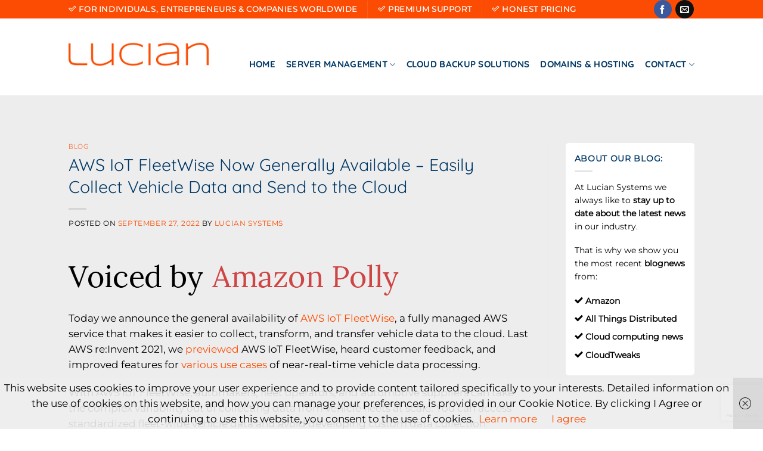

--- FILE ---
content_type: text/html; charset=UTF-8
request_url: https://luciansystems.com/aws-iot-fleetwise-now-generally-available-easily-collect-vehicle-data-and-send-to-the-cloud/
body_size: 108315
content:
<!DOCTYPE html>
<html lang="en-US" class="loading-site no-js">
<head>
	<meta charset="UTF-8" />
	<link rel="profile" href="http://gmpg.org/xfn/11" />
	<link rel="pingback" href="https://luciansystems.com/xmlrpc.php" />

	<script>(function(html){html.className = html.className.replace(/\bno-js\b/,'js')})(document.documentElement);</script>
<meta name='robots' content='index, follow, max-image-preview:large, max-snippet:-1, max-video-preview:-1' />
<meta name="viewport" content="width=device-width, initial-scale=1" />
	<!-- This site is optimized with the Yoast SEO plugin v26.7 - https://yoast.com/wordpress/plugins/seo/ -->
	<title>AWS IoT FleetWise Now Generally Available – Easily Collect Vehicle Data and Send to the Cloud &#8226; Lucian Systems</title>
	<link rel="canonical" href="https://luciansystems.com/aws-iot-fleetwise-now-generally-available-easily-collect-vehicle-data-and-send-to-the-cloud/" />
	<meta property="og:locale" content="en_US" />
	<meta property="og:type" content="article" />
	<meta property="og:title" content="AWS IoT FleetWise Now Generally Available – Easily Collect Vehicle Data and Send to the Cloud &#8226; Lucian Systems" />
	<meta property="og:description" content="Today we announce the general availability of AWS IoT FleetWise, a fully managed AWS service that makes it easier to collect, transform, and transfer vehicle data to the cloud. Last AWS re:Invent 2021, we previewed AWS IoT FleetWise, heard customer feedback, and improved features for various use cases of near-real-time vehicle data processing. With AWS [...]" />
	<meta property="og:url" content="https://luciansystems.com/aws-iot-fleetwise-now-generally-available-easily-collect-vehicle-data-and-send-to-the-cloud/" />
	<meta property="og:site_name" content="Lucian Systems" />
	<meta property="article:published_time" content="2022-09-27T16:54:48+00:00" />
	<meta property="og:image" content="https://a0.awsstatic.com/aws-blog/images/Voiced_by_Amazon_Polly_EN.png" />
	<meta name="author" content="Lucian Systems" />
	<meta name="twitter:card" content="summary_large_image" />
	<script type="application/ld+json" class="yoast-schema-graph">{"@context":"https://schema.org","@graph":[{"@type":"Article","@id":"https://luciansystems.com/aws-iot-fleetwise-now-generally-available-easily-collect-vehicle-data-and-send-to-the-cloud/#article","isPartOf":{"@id":"https://luciansystems.com/aws-iot-fleetwise-now-generally-available-easily-collect-vehicle-data-and-send-to-the-cloud/"},"author":{"name":"Lucian Systems","@id":"https://luciansystems.com/#/schema/person/316f09d6437f231732a07bac86a79e61"},"headline":"AWS IoT FleetWise Now Generally Available – Easily Collect Vehicle Data and Send to the Cloud","datePublished":"2022-09-27T16:54:48+00:00","mainEntityOfPage":{"@id":"https://luciansystems.com/aws-iot-fleetwise-now-generally-available-easily-collect-vehicle-data-and-send-to-the-cloud/"},"wordCount":1879,"image":{"@id":"https://luciansystems.com/aws-iot-fleetwise-now-generally-available-easily-collect-vehicle-data-and-send-to-the-cloud/#primaryimage"},"thumbnailUrl":"https://a0.awsstatic.com/aws-blog/images/Voiced_by_Amazon_Polly_EN.png","articleSection":["Blog"],"inLanguage":"en-US"},{"@type":"WebPage","@id":"https://luciansystems.com/aws-iot-fleetwise-now-generally-available-easily-collect-vehicle-data-and-send-to-the-cloud/","url":"https://luciansystems.com/aws-iot-fleetwise-now-generally-available-easily-collect-vehicle-data-and-send-to-the-cloud/","name":"AWS IoT FleetWise Now Generally Available – Easily Collect Vehicle Data and Send to the Cloud &#8226; Lucian Systems","isPartOf":{"@id":"https://luciansystems.com/#website"},"primaryImageOfPage":{"@id":"https://luciansystems.com/aws-iot-fleetwise-now-generally-available-easily-collect-vehicle-data-and-send-to-the-cloud/#primaryimage"},"image":{"@id":"https://luciansystems.com/aws-iot-fleetwise-now-generally-available-easily-collect-vehicle-data-and-send-to-the-cloud/#primaryimage"},"thumbnailUrl":"https://a0.awsstatic.com/aws-blog/images/Voiced_by_Amazon_Polly_EN.png","datePublished":"2022-09-27T16:54:48+00:00","author":{"@id":"https://luciansystems.com/#/schema/person/316f09d6437f231732a07bac86a79e61"},"breadcrumb":{"@id":"https://luciansystems.com/aws-iot-fleetwise-now-generally-available-easily-collect-vehicle-data-and-send-to-the-cloud/#breadcrumb"},"inLanguage":"en-US","potentialAction":[{"@type":"ReadAction","target":["https://luciansystems.com/aws-iot-fleetwise-now-generally-available-easily-collect-vehicle-data-and-send-to-the-cloud/"]}]},{"@type":"ImageObject","inLanguage":"en-US","@id":"https://luciansystems.com/aws-iot-fleetwise-now-generally-available-easily-collect-vehicle-data-and-send-to-the-cloud/#primaryimage","url":"https://a0.awsstatic.com/aws-blog/images/Voiced_by_Amazon_Polly_EN.png","contentUrl":"https://a0.awsstatic.com/aws-blog/images/Voiced_by_Amazon_Polly_EN.png"},{"@type":"BreadcrumbList","@id":"https://luciansystems.com/aws-iot-fleetwise-now-generally-available-easily-collect-vehicle-data-and-send-to-the-cloud/#breadcrumb","itemListElement":[{"@type":"ListItem","position":1,"name":"Home","item":"https://luciansystems.com/"},{"@type":"ListItem","position":2,"name":"AWS IoT FleetWise Now Generally Available – Easily Collect Vehicle Data and Send to the Cloud"}]},{"@type":"WebSite","@id":"https://luciansystems.com/#website","url":"https://luciansystems.com/","name":"Lucian Systems","description":"Linux server support • Cloud backup solutions • Website hosting - Domain names","potentialAction":[{"@type":"SearchAction","target":{"@type":"EntryPoint","urlTemplate":"https://luciansystems.com/?s={search_term_string}"},"query-input":{"@type":"PropertyValueSpecification","valueRequired":true,"valueName":"search_term_string"}}],"inLanguage":"en-US"},{"@type":"Person","@id":"https://luciansystems.com/#/schema/person/316f09d6437f231732a07bac86a79e61","name":"Lucian Systems","sameAs":["http://luciansystems.com"],"url":"https://luciansystems.com/author/regiowebsites/"}]}</script>
	<!-- / Yoast SEO plugin. -->


<link rel='dns-prefetch' href='//www.google.com' />
<link rel='prefetch' href='https://luciansystems.com/wp-content/themes/flatsome/assets/js/flatsome.js?ver=8e60d746741250b4dd4e' />
<link rel='prefetch' href='https://luciansystems.com/wp-content/themes/flatsome/assets/js/chunk.slider.js?ver=3.19.4' />
<link rel='prefetch' href='https://luciansystems.com/wp-content/themes/flatsome/assets/js/chunk.popups.js?ver=3.19.4' />
<link rel='prefetch' href='https://luciansystems.com/wp-content/themes/flatsome/assets/js/chunk.tooltips.js?ver=3.19.4' />
<link rel="alternate" type="application/rss+xml" title="Lucian Systems &raquo; Feed" href="https://luciansystems.com/feed/" />
<link rel="alternate" type="application/rss+xml" title="Lucian Systems &raquo; Comments Feed" href="https://luciansystems.com/comments/feed/" />
<link rel="alternate" title="oEmbed (JSON)" type="application/json+oembed" href="https://luciansystems.com/wp-json/oembed/1.0/embed?url=https%3A%2F%2Fluciansystems.com%2Faws-iot-fleetwise-now-generally-available-easily-collect-vehicle-data-and-send-to-the-cloud%2F" />
<link rel="alternate" title="oEmbed (XML)" type="text/xml+oembed" href="https://luciansystems.com/wp-json/oembed/1.0/embed?url=https%3A%2F%2Fluciansystems.com%2Faws-iot-fleetwise-now-generally-available-easily-collect-vehicle-data-and-send-to-the-cloud%2F&#038;format=xml" />
<style id='wp-img-auto-sizes-contain-inline-css' type='text/css'>
img:is([sizes=auto i],[sizes^="auto," i]){contain-intrinsic-size:3000px 1500px}
/*# sourceURL=wp-img-auto-sizes-contain-inline-css */
</style>

<link rel='stylesheet' id='wp-components-css' href='https://luciansystems.com/wp-includes/css/dist/components/style.min.css?ver=6.9' type='text/css' media='all' />
<link rel='stylesheet' id='wp-preferences-css' href='https://luciansystems.com/wp-includes/css/dist/preferences/style.min.css?ver=6.9' type='text/css' media='all' />
<link rel='stylesheet' id='wp-block-editor-css' href='https://luciansystems.com/wp-includes/css/dist/block-editor/style.min.css?ver=6.9' type='text/css' media='all' />
<link rel='stylesheet' id='popup-maker-block-library-style-css' href='https://luciansystems.com/wp-content/plugins/popup-maker/dist/packages/block-library-style.css?ver=dbea705cfafe089d65f1' type='text/css' media='all' />
<link rel='stylesheet' id='contact-form-7-css' href='https://luciansystems.com/wp-content/plugins/contact-form-7/includes/css/styles.css?ver=6.1.4' type='text/css' media='all' />
<link rel='stylesheet' id='default-icon-styles-css' href='https://luciansystems.com/wp-content/plugins/svg-vector-icon-plugin/public/../admin/css/wordpress-svg-icon-plugin-style.min.css?ver=6.9' type='text/css' media='all' />
<link rel='stylesheet' id='popup-maker-site-css' href='//luciansystems.com/wp-content/uploads/pum/pum-site-styles.css?generated=1755162521&#038;ver=1.21.5' type='text/css' media='all' />
<link rel='stylesheet' id='flatsome-main-css' href='https://luciansystems.com/wp-content/themes/flatsome/assets/css/flatsome.css?ver=3.19.4' type='text/css' media='all' />
<style id='flatsome-main-inline-css' type='text/css'>
@font-face {
				font-family: "fl-icons";
				font-display: block;
				src: url(https://luciansystems.com/wp-content/themes/flatsome/assets/css/icons/fl-icons.eot?v=3.19.4);
				src:
					url(https://luciansystems.com/wp-content/themes/flatsome/assets/css/icons/fl-icons.eot#iefix?v=3.19.4) format("embedded-opentype"),
					url(https://luciansystems.com/wp-content/themes/flatsome/assets/css/icons/fl-icons.woff2?v=3.19.4) format("woff2"),
					url(https://luciansystems.com/wp-content/themes/flatsome/assets/css/icons/fl-icons.ttf?v=3.19.4) format("truetype"),
					url(https://luciansystems.com/wp-content/themes/flatsome/assets/css/icons/fl-icons.woff?v=3.19.4) format("woff"),
					url(https://luciansystems.com/wp-content/themes/flatsome/assets/css/icons/fl-icons.svg?v=3.19.4#fl-icons) format("svg");
			}
/*# sourceURL=flatsome-main-inline-css */
</style>
<script type="text/javascript" src="https://luciansystems.com/wp-includes/js/jquery/jquery.min.js?ver=3.7.1" id="jquery-core-js"></script>
<link rel="https://api.w.org/" href="https://luciansystems.com/wp-json/" /><link rel="alternate" title="JSON" type="application/json" href="https://luciansystems.com/wp-json/wp/v2/posts/1307" /><link rel="EditURI" type="application/rsd+xml" title="RSD" href="https://luciansystems.com/xmlrpc.php?rsd" />
<meta name="generator" content="WordPress 6.9" />
<link rel='shortlink' href='https://luciansystems.com/?p=1307' />
<meta name="generator" content="Powered by WPBakery Page Builder - drag and drop page builder for WordPress."/>
<link rel="icon" href="https://luciansystems.com/wp-content/uploads/2021/03/favicon-150x150.png" sizes="32x32" />
<link rel="icon" href="https://luciansystems.com/wp-content/uploads/2021/03/favicon.png" sizes="192x192" />
<link rel="apple-touch-icon" href="https://luciansystems.com/wp-content/uploads/2021/03/favicon.png" />
<meta name="msapplication-TileImage" content="https://luciansystems.com/wp-content/uploads/2021/03/favicon.png" />
<style id="custom-css" type="text/css">:root {--primary-color: #fc4b02;--fs-color-primary: #fc4b02;--fs-color-secondary: #d26e4b;--fs-color-success: #7a9c59;--fs-color-alert: #b20000;--fs-experimental-link-color: #fc4b02;--fs-experimental-link-color-hover: #d26e4b;}.tooltipster-base {--tooltip-color: #fff;--tooltip-bg-color: #000;}.off-canvas-right .mfp-content, .off-canvas-left .mfp-content {--drawer-width: 300px;}.header-main{height: 109px}#logo img{max-height: 109px}#logo{width:235px;}.header-top{min-height: 30px}.transparent .header-main{height: 90px}.transparent #logo img{max-height: 90px}.has-transparent + .page-title:first-of-type,.has-transparent + #main > .page-title,.has-transparent + #main > div > .page-title,.has-transparent + #main .page-header-wrapper:first-of-type .page-title{padding-top: 120px;}.header.show-on-scroll,.stuck .header-main{height:70px!important}.stuck #logo img{max-height: 70px!important}.header-bg-color {background-color: rgba(255,255,255,0)}.header-bottom {background-color: #fc4b02}.header-main .nav > li > a{line-height: 134px }.stuck .header-main .nav > li > a{line-height: 50px }@media (max-width: 549px) {.header-main{height: 70px}#logo img{max-height: 70px}}.main-menu-overlay{background-color: #000000}.nav-dropdown-has-arrow.nav-dropdown-has-border li.has-dropdown:before{border-bottom-color: #ffffff;}.nav .nav-dropdown{border-color: #ffffff }.nav-dropdown{border-radius:5px}.nav-dropdown{font-size:100%}.nav-dropdown-has-arrow li.has-dropdown:after{border-bottom-color: #ffffff;}.nav .nav-dropdown{background-color: #ffffff}.header-top{background-color:#fc4b02!important;}.blog-wrapper{background-color: #ededed;}body{color: #000000}h1,h2,h3,h4,h5,h6,.heading-font{color: #003865;}body{font-size: 105%;}@media screen and (max-width: 549px){body{font-size: 100%;}}body{font-family: Montserrat, sans-serif;}body {font-weight: 400;font-style: normal;}.nav > li > a {font-family: Quicksand, sans-serif;}.mobile-sidebar-levels-2 .nav > li > ul > li > a {font-family: Quicksand, sans-serif;}.nav > li > a,.mobile-sidebar-levels-2 .nav > li > ul > li > a {font-weight: 700;font-style: normal;}h1,h2,h3,h4,h5,h6,.heading-font, .off-canvas-center .nav-sidebar.nav-vertical > li > a{font-family: Quicksand, sans-serif;}h1,h2,h3,h4,h5,h6,.heading-font,.banner h1,.banner h2 {font-weight: 400;font-style: normal;}.alt-font{font-family: "Dancing Script", sans-serif;}.alt-font {font-weight: 400!important;font-style: normal!important;}.header:not(.transparent) .header-nav-main.nav > li > a {color: #003865;}.header:not(.transparent) .header-nav-main.nav > li > a:hover,.header:not(.transparent) .header-nav-main.nav > li.active > a,.header:not(.transparent) .header-nav-main.nav > li.current > a,.header:not(.transparent) .header-nav-main.nav > li > a.active,.header:not(.transparent) .header-nav-main.nav > li > a.current{color: #fc4b02;}.header-nav-main.nav-line-bottom > li > a:before,.header-nav-main.nav-line-grow > li > a:before,.header-nav-main.nav-line > li > a:before,.header-nav-main.nav-box > li > a:hover,.header-nav-main.nav-box > li.active > a,.header-nav-main.nav-pills > li > a:hover,.header-nav-main.nav-pills > li.active > a{color:#FFF!important;background-color: #fc4b02;}.footer-1{background-color: #ffffff}.footer-2{background-color: #ffffff}.absolute-footer, html{background-color: #ffffff}.nav-vertical-fly-out > li + li {border-top-width: 1px; border-top-style: solid;}/* Custom CSS */.nav-dropdown-default .nav-column li>a, .nav-dropdown.nav-dropdown-default>li>a {color: #003865;}.nav-dropdown {margin-top: -30px!important;}.blog-header-wrapper {margin-left: 10px;margin-right: 10px;}.blog-wrapper {margin-top: 20px;padding-top: 80px;}.widget {margin-bottom: 1.5em;background-color: #fff;padding: 15px;border-radius: 5px;font-size: 14px;}span.widget-title {color: #003865;}#logo img {padding-top: 10px;}.schaduw {background: #efefef;position: relative;webkit-box-shadow: 0px 4px 29px 3px rgba(0, 0, 0, 0.1);box-shadow: 0px 4px 29px 3px rgba(0, 0, 0, 0.1);}.schaduwwit {background: #ffffff;position: relative;webkit-box-shadow: 0px 4px 29px 3px rgba(0, 0, 0, 0.1);box-shadow: 0px 4px 29px 3px rgba(0, 0, 0, 0.1);}.footer {padding: 0px 0 0;}.footer-1, .footer-2 {border-top: 1px solid;border-color: #ffffff;}.hidden-title {position: absolute;left: 0;top: 42px;right: 0;bottom: 0;margin: auto;text-align: center;font-size: 90px;font-weight: 600;color: #f7f7f7;line-height: 40px;text-transform: uppercase;}.xs-title {font-size: 16px;color: #003865;display: block;font-weight: 500;margin-bottom: 15px;position: relative;line-height: 9px;}span.wpcf7-list-item { display: block; }.label-new.menu-item > a:after{content:"New";}.label-hot.menu-item > a:after{content:"Hot";}.label-sale.menu-item > a:after{content:"Sale";}.label-popular.menu-item > a:after{content:"Popular";}</style><style id="kirki-inline-styles">/* vietnamese */
@font-face {
  font-family: 'Quicksand';
  font-style: normal;
  font-weight: 400;
  font-display: swap;
  src: url(https://luciansystems.com/wp-content/fonts/quicksand/6xKtdSZaM9iE8KbpRA_hJFQNcOM.woff2) format('woff2');
  unicode-range: U+0102-0103, U+0110-0111, U+0128-0129, U+0168-0169, U+01A0-01A1, U+01AF-01B0, U+0300-0301, U+0303-0304, U+0308-0309, U+0323, U+0329, U+1EA0-1EF9, U+20AB;
}
/* latin-ext */
@font-face {
  font-family: 'Quicksand';
  font-style: normal;
  font-weight: 400;
  font-display: swap;
  src: url(https://luciansystems.com/wp-content/fonts/quicksand/6xKtdSZaM9iE8KbpRA_hJVQNcOM.woff2) format('woff2');
  unicode-range: U+0100-02BA, U+02BD-02C5, U+02C7-02CC, U+02CE-02D7, U+02DD-02FF, U+0304, U+0308, U+0329, U+1D00-1DBF, U+1E00-1E9F, U+1EF2-1EFF, U+2020, U+20A0-20AB, U+20AD-20C0, U+2113, U+2C60-2C7F, U+A720-A7FF;
}
/* latin */
@font-face {
  font-family: 'Quicksand';
  font-style: normal;
  font-weight: 400;
  font-display: swap;
  src: url(https://luciansystems.com/wp-content/fonts/quicksand/6xKtdSZaM9iE8KbpRA_hK1QN.woff2) format('woff2');
  unicode-range: U+0000-00FF, U+0131, U+0152-0153, U+02BB-02BC, U+02C6, U+02DA, U+02DC, U+0304, U+0308, U+0329, U+2000-206F, U+20AC, U+2122, U+2191, U+2193, U+2212, U+2215, U+FEFF, U+FFFD;
}
/* vietnamese */
@font-face {
  font-family: 'Quicksand';
  font-style: normal;
  font-weight: 700;
  font-display: swap;
  src: url(https://luciansystems.com/wp-content/fonts/quicksand/6xKtdSZaM9iE8KbpRA_hJFQNcOM.woff2) format('woff2');
  unicode-range: U+0102-0103, U+0110-0111, U+0128-0129, U+0168-0169, U+01A0-01A1, U+01AF-01B0, U+0300-0301, U+0303-0304, U+0308-0309, U+0323, U+0329, U+1EA0-1EF9, U+20AB;
}
/* latin-ext */
@font-face {
  font-family: 'Quicksand';
  font-style: normal;
  font-weight: 700;
  font-display: swap;
  src: url(https://luciansystems.com/wp-content/fonts/quicksand/6xKtdSZaM9iE8KbpRA_hJVQNcOM.woff2) format('woff2');
  unicode-range: U+0100-02BA, U+02BD-02C5, U+02C7-02CC, U+02CE-02D7, U+02DD-02FF, U+0304, U+0308, U+0329, U+1D00-1DBF, U+1E00-1E9F, U+1EF2-1EFF, U+2020, U+20A0-20AB, U+20AD-20C0, U+2113, U+2C60-2C7F, U+A720-A7FF;
}
/* latin */
@font-face {
  font-family: 'Quicksand';
  font-style: normal;
  font-weight: 700;
  font-display: swap;
  src: url(https://luciansystems.com/wp-content/fonts/quicksand/6xKtdSZaM9iE8KbpRA_hK1QN.woff2) format('woff2');
  unicode-range: U+0000-00FF, U+0131, U+0152-0153, U+02BB-02BC, U+02C6, U+02DA, U+02DC, U+0304, U+0308, U+0329, U+2000-206F, U+20AC, U+2122, U+2191, U+2193, U+2212, U+2215, U+FEFF, U+FFFD;
}/* cyrillic-ext */
@font-face {
  font-family: 'Montserrat';
  font-style: normal;
  font-weight: 400;
  font-display: swap;
  src: url(https://luciansystems.com/wp-content/fonts/montserrat/JTUHjIg1_i6t8kCHKm4532VJOt5-QNFgpCtr6Hw0aXpsog.woff2) format('woff2');
  unicode-range: U+0460-052F, U+1C80-1C8A, U+20B4, U+2DE0-2DFF, U+A640-A69F, U+FE2E-FE2F;
}
/* cyrillic */
@font-face {
  font-family: 'Montserrat';
  font-style: normal;
  font-weight: 400;
  font-display: swap;
  src: url(https://luciansystems.com/wp-content/fonts/montserrat/JTUHjIg1_i6t8kCHKm4532VJOt5-QNFgpCtr6Hw9aXpsog.woff2) format('woff2');
  unicode-range: U+0301, U+0400-045F, U+0490-0491, U+04B0-04B1, U+2116;
}
/* vietnamese */
@font-face {
  font-family: 'Montserrat';
  font-style: normal;
  font-weight: 400;
  font-display: swap;
  src: url(https://luciansystems.com/wp-content/fonts/montserrat/JTUHjIg1_i6t8kCHKm4532VJOt5-QNFgpCtr6Hw2aXpsog.woff2) format('woff2');
  unicode-range: U+0102-0103, U+0110-0111, U+0128-0129, U+0168-0169, U+01A0-01A1, U+01AF-01B0, U+0300-0301, U+0303-0304, U+0308-0309, U+0323, U+0329, U+1EA0-1EF9, U+20AB;
}
/* latin-ext */
@font-face {
  font-family: 'Montserrat';
  font-style: normal;
  font-weight: 400;
  font-display: swap;
  src: url(https://luciansystems.com/wp-content/fonts/montserrat/JTUHjIg1_i6t8kCHKm4532VJOt5-QNFgpCtr6Hw3aXpsog.woff2) format('woff2');
  unicode-range: U+0100-02BA, U+02BD-02C5, U+02C7-02CC, U+02CE-02D7, U+02DD-02FF, U+0304, U+0308, U+0329, U+1D00-1DBF, U+1E00-1E9F, U+1EF2-1EFF, U+2020, U+20A0-20AB, U+20AD-20C0, U+2113, U+2C60-2C7F, U+A720-A7FF;
}
/* latin */
@font-face {
  font-family: 'Montserrat';
  font-style: normal;
  font-weight: 400;
  font-display: swap;
  src: url(https://luciansystems.com/wp-content/fonts/montserrat/JTUHjIg1_i6t8kCHKm4532VJOt5-QNFgpCtr6Hw5aXo.woff2) format('woff2');
  unicode-range: U+0000-00FF, U+0131, U+0152-0153, U+02BB-02BC, U+02C6, U+02DA, U+02DC, U+0304, U+0308, U+0329, U+2000-206F, U+20AC, U+2122, U+2191, U+2193, U+2212, U+2215, U+FEFF, U+FFFD;
}/* vietnamese */
@font-face {
  font-family: 'Dancing Script';
  font-style: normal;
  font-weight: 400;
  font-display: swap;
  src: url(https://luciansystems.com/wp-content/fonts/dancing-script/If2cXTr6YS-zF4S-kcSWSVi_sxjsohD9F50Ruu7BMSo3Rep8ltA.woff2) format('woff2');
  unicode-range: U+0102-0103, U+0110-0111, U+0128-0129, U+0168-0169, U+01A0-01A1, U+01AF-01B0, U+0300-0301, U+0303-0304, U+0308-0309, U+0323, U+0329, U+1EA0-1EF9, U+20AB;
}
/* latin-ext */
@font-face {
  font-family: 'Dancing Script';
  font-style: normal;
  font-weight: 400;
  font-display: swap;
  src: url(https://luciansystems.com/wp-content/fonts/dancing-script/If2cXTr6YS-zF4S-kcSWSVi_sxjsohD9F50Ruu7BMSo3ROp8ltA.woff2) format('woff2');
  unicode-range: U+0100-02BA, U+02BD-02C5, U+02C7-02CC, U+02CE-02D7, U+02DD-02FF, U+0304, U+0308, U+0329, U+1D00-1DBF, U+1E00-1E9F, U+1EF2-1EFF, U+2020, U+20A0-20AB, U+20AD-20C0, U+2113, U+2C60-2C7F, U+A720-A7FF;
}
/* latin */
@font-face {
  font-family: 'Dancing Script';
  font-style: normal;
  font-weight: 400;
  font-display: swap;
  src: url(https://luciansystems.com/wp-content/fonts/dancing-script/If2cXTr6YS-zF4S-kcSWSVi_sxjsohD9F50Ruu7BMSo3Sup8.woff2) format('woff2');
  unicode-range: U+0000-00FF, U+0131, U+0152-0153, U+02BB-02BC, U+02C6, U+02DA, U+02DC, U+0304, U+0308, U+0329, U+2000-206F, U+20AC, U+2122, U+2191, U+2193, U+2212, U+2215, U+FEFF, U+FFFD;
}/* vietnamese */
@font-face {
  font-family: 'Quicksand';
  font-style: normal;
  font-weight: 400;
  font-display: swap;
  src: url(https://luciansystems.com/wp-content/fonts/quicksand/6xKtdSZaM9iE8KbpRA_hJFQNcOM.woff2) format('woff2');
  unicode-range: U+0102-0103, U+0110-0111, U+0128-0129, U+0168-0169, U+01A0-01A1, U+01AF-01B0, U+0300-0301, U+0303-0304, U+0308-0309, U+0323, U+0329, U+1EA0-1EF9, U+20AB;
}
/* latin-ext */
@font-face {
  font-family: 'Quicksand';
  font-style: normal;
  font-weight: 400;
  font-display: swap;
  src: url(https://luciansystems.com/wp-content/fonts/quicksand/6xKtdSZaM9iE8KbpRA_hJVQNcOM.woff2) format('woff2');
  unicode-range: U+0100-02BA, U+02BD-02C5, U+02C7-02CC, U+02CE-02D7, U+02DD-02FF, U+0304, U+0308, U+0329, U+1D00-1DBF, U+1E00-1E9F, U+1EF2-1EFF, U+2020, U+20A0-20AB, U+20AD-20C0, U+2113, U+2C60-2C7F, U+A720-A7FF;
}
/* latin */
@font-face {
  font-family: 'Quicksand';
  font-style: normal;
  font-weight: 400;
  font-display: swap;
  src: url(https://luciansystems.com/wp-content/fonts/quicksand/6xKtdSZaM9iE8KbpRA_hK1QN.woff2) format('woff2');
  unicode-range: U+0000-00FF, U+0131, U+0152-0153, U+02BB-02BC, U+02C6, U+02DA, U+02DC, U+0304, U+0308, U+0329, U+2000-206F, U+20AC, U+2122, U+2191, U+2193, U+2212, U+2215, U+FEFF, U+FFFD;
}
/* vietnamese */
@font-face {
  font-family: 'Quicksand';
  font-style: normal;
  font-weight: 700;
  font-display: swap;
  src: url(https://luciansystems.com/wp-content/fonts/quicksand/6xKtdSZaM9iE8KbpRA_hJFQNcOM.woff2) format('woff2');
  unicode-range: U+0102-0103, U+0110-0111, U+0128-0129, U+0168-0169, U+01A0-01A1, U+01AF-01B0, U+0300-0301, U+0303-0304, U+0308-0309, U+0323, U+0329, U+1EA0-1EF9, U+20AB;
}
/* latin-ext */
@font-face {
  font-family: 'Quicksand';
  font-style: normal;
  font-weight: 700;
  font-display: swap;
  src: url(https://luciansystems.com/wp-content/fonts/quicksand/6xKtdSZaM9iE8KbpRA_hJVQNcOM.woff2) format('woff2');
  unicode-range: U+0100-02BA, U+02BD-02C5, U+02C7-02CC, U+02CE-02D7, U+02DD-02FF, U+0304, U+0308, U+0329, U+1D00-1DBF, U+1E00-1E9F, U+1EF2-1EFF, U+2020, U+20A0-20AB, U+20AD-20C0, U+2113, U+2C60-2C7F, U+A720-A7FF;
}
/* latin */
@font-face {
  font-family: 'Quicksand';
  font-style: normal;
  font-weight: 700;
  font-display: swap;
  src: url(https://luciansystems.com/wp-content/fonts/quicksand/6xKtdSZaM9iE8KbpRA_hK1QN.woff2) format('woff2');
  unicode-range: U+0000-00FF, U+0131, U+0152-0153, U+02BB-02BC, U+02C6, U+02DA, U+02DC, U+0304, U+0308, U+0329, U+2000-206F, U+20AC, U+2122, U+2191, U+2193, U+2212, U+2215, U+FEFF, U+FFFD;
}/* cyrillic-ext */
@font-face {
  font-family: 'Montserrat';
  font-style: normal;
  font-weight: 400;
  font-display: swap;
  src: url(https://luciansystems.com/wp-content/fonts/montserrat/JTUHjIg1_i6t8kCHKm4532VJOt5-QNFgpCtr6Hw0aXpsog.woff2) format('woff2');
  unicode-range: U+0460-052F, U+1C80-1C8A, U+20B4, U+2DE0-2DFF, U+A640-A69F, U+FE2E-FE2F;
}
/* cyrillic */
@font-face {
  font-family: 'Montserrat';
  font-style: normal;
  font-weight: 400;
  font-display: swap;
  src: url(https://luciansystems.com/wp-content/fonts/montserrat/JTUHjIg1_i6t8kCHKm4532VJOt5-QNFgpCtr6Hw9aXpsog.woff2) format('woff2');
  unicode-range: U+0301, U+0400-045F, U+0490-0491, U+04B0-04B1, U+2116;
}
/* vietnamese */
@font-face {
  font-family: 'Montserrat';
  font-style: normal;
  font-weight: 400;
  font-display: swap;
  src: url(https://luciansystems.com/wp-content/fonts/montserrat/JTUHjIg1_i6t8kCHKm4532VJOt5-QNFgpCtr6Hw2aXpsog.woff2) format('woff2');
  unicode-range: U+0102-0103, U+0110-0111, U+0128-0129, U+0168-0169, U+01A0-01A1, U+01AF-01B0, U+0300-0301, U+0303-0304, U+0308-0309, U+0323, U+0329, U+1EA0-1EF9, U+20AB;
}
/* latin-ext */
@font-face {
  font-family: 'Montserrat';
  font-style: normal;
  font-weight: 400;
  font-display: swap;
  src: url(https://luciansystems.com/wp-content/fonts/montserrat/JTUHjIg1_i6t8kCHKm4532VJOt5-QNFgpCtr6Hw3aXpsog.woff2) format('woff2');
  unicode-range: U+0100-02BA, U+02BD-02C5, U+02C7-02CC, U+02CE-02D7, U+02DD-02FF, U+0304, U+0308, U+0329, U+1D00-1DBF, U+1E00-1E9F, U+1EF2-1EFF, U+2020, U+20A0-20AB, U+20AD-20C0, U+2113, U+2C60-2C7F, U+A720-A7FF;
}
/* latin */
@font-face {
  font-family: 'Montserrat';
  font-style: normal;
  font-weight: 400;
  font-display: swap;
  src: url(https://luciansystems.com/wp-content/fonts/montserrat/JTUHjIg1_i6t8kCHKm4532VJOt5-QNFgpCtr6Hw5aXo.woff2) format('woff2');
  unicode-range: U+0000-00FF, U+0131, U+0152-0153, U+02BB-02BC, U+02C6, U+02DA, U+02DC, U+0304, U+0308, U+0329, U+2000-206F, U+20AC, U+2122, U+2191, U+2193, U+2212, U+2215, U+FEFF, U+FFFD;
}/* vietnamese */
@font-face {
  font-family: 'Dancing Script';
  font-style: normal;
  font-weight: 400;
  font-display: swap;
  src: url(https://luciansystems.com/wp-content/fonts/dancing-script/If2cXTr6YS-zF4S-kcSWSVi_sxjsohD9F50Ruu7BMSo3Rep8ltA.woff2) format('woff2');
  unicode-range: U+0102-0103, U+0110-0111, U+0128-0129, U+0168-0169, U+01A0-01A1, U+01AF-01B0, U+0300-0301, U+0303-0304, U+0308-0309, U+0323, U+0329, U+1EA0-1EF9, U+20AB;
}
/* latin-ext */
@font-face {
  font-family: 'Dancing Script';
  font-style: normal;
  font-weight: 400;
  font-display: swap;
  src: url(https://luciansystems.com/wp-content/fonts/dancing-script/If2cXTr6YS-zF4S-kcSWSVi_sxjsohD9F50Ruu7BMSo3ROp8ltA.woff2) format('woff2');
  unicode-range: U+0100-02BA, U+02BD-02C5, U+02C7-02CC, U+02CE-02D7, U+02DD-02FF, U+0304, U+0308, U+0329, U+1D00-1DBF, U+1E00-1E9F, U+1EF2-1EFF, U+2020, U+20A0-20AB, U+20AD-20C0, U+2113, U+2C60-2C7F, U+A720-A7FF;
}
/* latin */
@font-face {
  font-family: 'Dancing Script';
  font-style: normal;
  font-weight: 400;
  font-display: swap;
  src: url(https://luciansystems.com/wp-content/fonts/dancing-script/If2cXTr6YS-zF4S-kcSWSVi_sxjsohD9F50Ruu7BMSo3Sup8.woff2) format('woff2');
  unicode-range: U+0000-00FF, U+0131, U+0152-0153, U+02BB-02BC, U+02C6, U+02DA, U+02DC, U+0304, U+0308, U+0329, U+2000-206F, U+20AC, U+2122, U+2191, U+2193, U+2212, U+2215, U+FEFF, U+FFFD;
}/* vietnamese */
@font-face {
  font-family: 'Quicksand';
  font-style: normal;
  font-weight: 400;
  font-display: swap;
  src: url(https://luciansystems.com/wp-content/fonts/quicksand/6xKtdSZaM9iE8KbpRA_hJFQNcOM.woff2) format('woff2');
  unicode-range: U+0102-0103, U+0110-0111, U+0128-0129, U+0168-0169, U+01A0-01A1, U+01AF-01B0, U+0300-0301, U+0303-0304, U+0308-0309, U+0323, U+0329, U+1EA0-1EF9, U+20AB;
}
/* latin-ext */
@font-face {
  font-family: 'Quicksand';
  font-style: normal;
  font-weight: 400;
  font-display: swap;
  src: url(https://luciansystems.com/wp-content/fonts/quicksand/6xKtdSZaM9iE8KbpRA_hJVQNcOM.woff2) format('woff2');
  unicode-range: U+0100-02BA, U+02BD-02C5, U+02C7-02CC, U+02CE-02D7, U+02DD-02FF, U+0304, U+0308, U+0329, U+1D00-1DBF, U+1E00-1E9F, U+1EF2-1EFF, U+2020, U+20A0-20AB, U+20AD-20C0, U+2113, U+2C60-2C7F, U+A720-A7FF;
}
/* latin */
@font-face {
  font-family: 'Quicksand';
  font-style: normal;
  font-weight: 400;
  font-display: swap;
  src: url(https://luciansystems.com/wp-content/fonts/quicksand/6xKtdSZaM9iE8KbpRA_hK1QN.woff2) format('woff2');
  unicode-range: U+0000-00FF, U+0131, U+0152-0153, U+02BB-02BC, U+02C6, U+02DA, U+02DC, U+0304, U+0308, U+0329, U+2000-206F, U+20AC, U+2122, U+2191, U+2193, U+2212, U+2215, U+FEFF, U+FFFD;
}
/* vietnamese */
@font-face {
  font-family: 'Quicksand';
  font-style: normal;
  font-weight: 700;
  font-display: swap;
  src: url(https://luciansystems.com/wp-content/fonts/quicksand/6xKtdSZaM9iE8KbpRA_hJFQNcOM.woff2) format('woff2');
  unicode-range: U+0102-0103, U+0110-0111, U+0128-0129, U+0168-0169, U+01A0-01A1, U+01AF-01B0, U+0300-0301, U+0303-0304, U+0308-0309, U+0323, U+0329, U+1EA0-1EF9, U+20AB;
}
/* latin-ext */
@font-face {
  font-family: 'Quicksand';
  font-style: normal;
  font-weight: 700;
  font-display: swap;
  src: url(https://luciansystems.com/wp-content/fonts/quicksand/6xKtdSZaM9iE8KbpRA_hJVQNcOM.woff2) format('woff2');
  unicode-range: U+0100-02BA, U+02BD-02C5, U+02C7-02CC, U+02CE-02D7, U+02DD-02FF, U+0304, U+0308, U+0329, U+1D00-1DBF, U+1E00-1E9F, U+1EF2-1EFF, U+2020, U+20A0-20AB, U+20AD-20C0, U+2113, U+2C60-2C7F, U+A720-A7FF;
}
/* latin */
@font-face {
  font-family: 'Quicksand';
  font-style: normal;
  font-weight: 700;
  font-display: swap;
  src: url(https://luciansystems.com/wp-content/fonts/quicksand/6xKtdSZaM9iE8KbpRA_hK1QN.woff2) format('woff2');
  unicode-range: U+0000-00FF, U+0131, U+0152-0153, U+02BB-02BC, U+02C6, U+02DA, U+02DC, U+0304, U+0308, U+0329, U+2000-206F, U+20AC, U+2122, U+2191, U+2193, U+2212, U+2215, U+FEFF, U+FFFD;
}/* cyrillic-ext */
@font-face {
  font-family: 'Montserrat';
  font-style: normal;
  font-weight: 400;
  font-display: swap;
  src: url(https://luciansystems.com/wp-content/fonts/montserrat/JTUHjIg1_i6t8kCHKm4532VJOt5-QNFgpCtr6Hw0aXpsog.woff2) format('woff2');
  unicode-range: U+0460-052F, U+1C80-1C8A, U+20B4, U+2DE0-2DFF, U+A640-A69F, U+FE2E-FE2F;
}
/* cyrillic */
@font-face {
  font-family: 'Montserrat';
  font-style: normal;
  font-weight: 400;
  font-display: swap;
  src: url(https://luciansystems.com/wp-content/fonts/montserrat/JTUHjIg1_i6t8kCHKm4532VJOt5-QNFgpCtr6Hw9aXpsog.woff2) format('woff2');
  unicode-range: U+0301, U+0400-045F, U+0490-0491, U+04B0-04B1, U+2116;
}
/* vietnamese */
@font-face {
  font-family: 'Montserrat';
  font-style: normal;
  font-weight: 400;
  font-display: swap;
  src: url(https://luciansystems.com/wp-content/fonts/montserrat/JTUHjIg1_i6t8kCHKm4532VJOt5-QNFgpCtr6Hw2aXpsog.woff2) format('woff2');
  unicode-range: U+0102-0103, U+0110-0111, U+0128-0129, U+0168-0169, U+01A0-01A1, U+01AF-01B0, U+0300-0301, U+0303-0304, U+0308-0309, U+0323, U+0329, U+1EA0-1EF9, U+20AB;
}
/* latin-ext */
@font-face {
  font-family: 'Montserrat';
  font-style: normal;
  font-weight: 400;
  font-display: swap;
  src: url(https://luciansystems.com/wp-content/fonts/montserrat/JTUHjIg1_i6t8kCHKm4532VJOt5-QNFgpCtr6Hw3aXpsog.woff2) format('woff2');
  unicode-range: U+0100-02BA, U+02BD-02C5, U+02C7-02CC, U+02CE-02D7, U+02DD-02FF, U+0304, U+0308, U+0329, U+1D00-1DBF, U+1E00-1E9F, U+1EF2-1EFF, U+2020, U+20A0-20AB, U+20AD-20C0, U+2113, U+2C60-2C7F, U+A720-A7FF;
}
/* latin */
@font-face {
  font-family: 'Montserrat';
  font-style: normal;
  font-weight: 400;
  font-display: swap;
  src: url(https://luciansystems.com/wp-content/fonts/montserrat/JTUHjIg1_i6t8kCHKm4532VJOt5-QNFgpCtr6Hw5aXo.woff2) format('woff2');
  unicode-range: U+0000-00FF, U+0131, U+0152-0153, U+02BB-02BC, U+02C6, U+02DA, U+02DC, U+0304, U+0308, U+0329, U+2000-206F, U+20AC, U+2122, U+2191, U+2193, U+2212, U+2215, U+FEFF, U+FFFD;
}/* vietnamese */
@font-face {
  font-family: 'Dancing Script';
  font-style: normal;
  font-weight: 400;
  font-display: swap;
  src: url(https://luciansystems.com/wp-content/fonts/dancing-script/If2cXTr6YS-zF4S-kcSWSVi_sxjsohD9F50Ruu7BMSo3Rep8ltA.woff2) format('woff2');
  unicode-range: U+0102-0103, U+0110-0111, U+0128-0129, U+0168-0169, U+01A0-01A1, U+01AF-01B0, U+0300-0301, U+0303-0304, U+0308-0309, U+0323, U+0329, U+1EA0-1EF9, U+20AB;
}
/* latin-ext */
@font-face {
  font-family: 'Dancing Script';
  font-style: normal;
  font-weight: 400;
  font-display: swap;
  src: url(https://luciansystems.com/wp-content/fonts/dancing-script/If2cXTr6YS-zF4S-kcSWSVi_sxjsohD9F50Ruu7BMSo3ROp8ltA.woff2) format('woff2');
  unicode-range: U+0100-02BA, U+02BD-02C5, U+02C7-02CC, U+02CE-02D7, U+02DD-02FF, U+0304, U+0308, U+0329, U+1D00-1DBF, U+1E00-1E9F, U+1EF2-1EFF, U+2020, U+20A0-20AB, U+20AD-20C0, U+2113, U+2C60-2C7F, U+A720-A7FF;
}
/* latin */
@font-face {
  font-family: 'Dancing Script';
  font-style: normal;
  font-weight: 400;
  font-display: swap;
  src: url(https://luciansystems.com/wp-content/fonts/dancing-script/If2cXTr6YS-zF4S-kcSWSVi_sxjsohD9F50Ruu7BMSo3Sup8.woff2) format('woff2');
  unicode-range: U+0000-00FF, U+0131, U+0152-0153, U+02BB-02BC, U+02C6, U+02DA, U+02DC, U+0304, U+0308, U+0329, U+2000-206F, U+20AC, U+2122, U+2191, U+2193, U+2212, U+2215, U+FEFF, U+FFFD;
}</style><noscript><style> .wpb_animate_when_almost_visible { opacity: 1; }</style></noscript><style id='global-styles-inline-css' type='text/css'>
:root{--wp--preset--aspect-ratio--square: 1;--wp--preset--aspect-ratio--4-3: 4/3;--wp--preset--aspect-ratio--3-4: 3/4;--wp--preset--aspect-ratio--3-2: 3/2;--wp--preset--aspect-ratio--2-3: 2/3;--wp--preset--aspect-ratio--16-9: 16/9;--wp--preset--aspect-ratio--9-16: 9/16;--wp--preset--color--black: #000000;--wp--preset--color--cyan-bluish-gray: #abb8c3;--wp--preset--color--white: #ffffff;--wp--preset--color--pale-pink: #f78da7;--wp--preset--color--vivid-red: #cf2e2e;--wp--preset--color--luminous-vivid-orange: #ff6900;--wp--preset--color--luminous-vivid-amber: #fcb900;--wp--preset--color--light-green-cyan: #7bdcb5;--wp--preset--color--vivid-green-cyan: #00d084;--wp--preset--color--pale-cyan-blue: #8ed1fc;--wp--preset--color--vivid-cyan-blue: #0693e3;--wp--preset--color--vivid-purple: #9b51e0;--wp--preset--color--primary: #fc4b02;--wp--preset--color--secondary: #d26e4b;--wp--preset--color--success: #7a9c59;--wp--preset--color--alert: #b20000;--wp--preset--gradient--vivid-cyan-blue-to-vivid-purple: linear-gradient(135deg,rgb(6,147,227) 0%,rgb(155,81,224) 100%);--wp--preset--gradient--light-green-cyan-to-vivid-green-cyan: linear-gradient(135deg,rgb(122,220,180) 0%,rgb(0,208,130) 100%);--wp--preset--gradient--luminous-vivid-amber-to-luminous-vivid-orange: linear-gradient(135deg,rgb(252,185,0) 0%,rgb(255,105,0) 100%);--wp--preset--gradient--luminous-vivid-orange-to-vivid-red: linear-gradient(135deg,rgb(255,105,0) 0%,rgb(207,46,46) 100%);--wp--preset--gradient--very-light-gray-to-cyan-bluish-gray: linear-gradient(135deg,rgb(238,238,238) 0%,rgb(169,184,195) 100%);--wp--preset--gradient--cool-to-warm-spectrum: linear-gradient(135deg,rgb(74,234,220) 0%,rgb(151,120,209) 20%,rgb(207,42,186) 40%,rgb(238,44,130) 60%,rgb(251,105,98) 80%,rgb(254,248,76) 100%);--wp--preset--gradient--blush-light-purple: linear-gradient(135deg,rgb(255,206,236) 0%,rgb(152,150,240) 100%);--wp--preset--gradient--blush-bordeaux: linear-gradient(135deg,rgb(254,205,165) 0%,rgb(254,45,45) 50%,rgb(107,0,62) 100%);--wp--preset--gradient--luminous-dusk: linear-gradient(135deg,rgb(255,203,112) 0%,rgb(199,81,192) 50%,rgb(65,88,208) 100%);--wp--preset--gradient--pale-ocean: linear-gradient(135deg,rgb(255,245,203) 0%,rgb(182,227,212) 50%,rgb(51,167,181) 100%);--wp--preset--gradient--electric-grass: linear-gradient(135deg,rgb(202,248,128) 0%,rgb(113,206,126) 100%);--wp--preset--gradient--midnight: linear-gradient(135deg,rgb(2,3,129) 0%,rgb(40,116,252) 100%);--wp--preset--font-size--small: 13px;--wp--preset--font-size--medium: 20px;--wp--preset--font-size--large: 36px;--wp--preset--font-size--x-large: 42px;--wp--preset--spacing--20: 0.44rem;--wp--preset--spacing--30: 0.67rem;--wp--preset--spacing--40: 1rem;--wp--preset--spacing--50: 1.5rem;--wp--preset--spacing--60: 2.25rem;--wp--preset--spacing--70: 3.38rem;--wp--preset--spacing--80: 5.06rem;--wp--preset--shadow--natural: 6px 6px 9px rgba(0, 0, 0, 0.2);--wp--preset--shadow--deep: 12px 12px 50px rgba(0, 0, 0, 0.4);--wp--preset--shadow--sharp: 6px 6px 0px rgba(0, 0, 0, 0.2);--wp--preset--shadow--outlined: 6px 6px 0px -3px rgb(255, 255, 255), 6px 6px rgb(0, 0, 0);--wp--preset--shadow--crisp: 6px 6px 0px rgb(0, 0, 0);}:where(body) { margin: 0; }.wp-site-blocks > .alignleft { float: left; margin-right: 2em; }.wp-site-blocks > .alignright { float: right; margin-left: 2em; }.wp-site-blocks > .aligncenter { justify-content: center; margin-left: auto; margin-right: auto; }:where(.is-layout-flex){gap: 0.5em;}:where(.is-layout-grid){gap: 0.5em;}.is-layout-flow > .alignleft{float: left;margin-inline-start: 0;margin-inline-end: 2em;}.is-layout-flow > .alignright{float: right;margin-inline-start: 2em;margin-inline-end: 0;}.is-layout-flow > .aligncenter{margin-left: auto !important;margin-right: auto !important;}.is-layout-constrained > .alignleft{float: left;margin-inline-start: 0;margin-inline-end: 2em;}.is-layout-constrained > .alignright{float: right;margin-inline-start: 2em;margin-inline-end: 0;}.is-layout-constrained > .aligncenter{margin-left: auto !important;margin-right: auto !important;}.is-layout-constrained > :where(:not(.alignleft):not(.alignright):not(.alignfull)){margin-left: auto !important;margin-right: auto !important;}body .is-layout-flex{display: flex;}.is-layout-flex{flex-wrap: wrap;align-items: center;}.is-layout-flex > :is(*, div){margin: 0;}body .is-layout-grid{display: grid;}.is-layout-grid > :is(*, div){margin: 0;}body{padding-top: 0px;padding-right: 0px;padding-bottom: 0px;padding-left: 0px;}a:where(:not(.wp-element-button)){text-decoration: none;}:root :where(.wp-element-button, .wp-block-button__link){background-color: #32373c;border-width: 0;color: #fff;font-family: inherit;font-size: inherit;font-style: inherit;font-weight: inherit;letter-spacing: inherit;line-height: inherit;padding-top: calc(0.667em + 2px);padding-right: calc(1.333em + 2px);padding-bottom: calc(0.667em + 2px);padding-left: calc(1.333em + 2px);text-decoration: none;text-transform: inherit;}.has-black-color{color: var(--wp--preset--color--black) !important;}.has-cyan-bluish-gray-color{color: var(--wp--preset--color--cyan-bluish-gray) !important;}.has-white-color{color: var(--wp--preset--color--white) !important;}.has-pale-pink-color{color: var(--wp--preset--color--pale-pink) !important;}.has-vivid-red-color{color: var(--wp--preset--color--vivid-red) !important;}.has-luminous-vivid-orange-color{color: var(--wp--preset--color--luminous-vivid-orange) !important;}.has-luminous-vivid-amber-color{color: var(--wp--preset--color--luminous-vivid-amber) !important;}.has-light-green-cyan-color{color: var(--wp--preset--color--light-green-cyan) !important;}.has-vivid-green-cyan-color{color: var(--wp--preset--color--vivid-green-cyan) !important;}.has-pale-cyan-blue-color{color: var(--wp--preset--color--pale-cyan-blue) !important;}.has-vivid-cyan-blue-color{color: var(--wp--preset--color--vivid-cyan-blue) !important;}.has-vivid-purple-color{color: var(--wp--preset--color--vivid-purple) !important;}.has-primary-color{color: var(--wp--preset--color--primary) !important;}.has-secondary-color{color: var(--wp--preset--color--secondary) !important;}.has-success-color{color: var(--wp--preset--color--success) !important;}.has-alert-color{color: var(--wp--preset--color--alert) !important;}.has-black-background-color{background-color: var(--wp--preset--color--black) !important;}.has-cyan-bluish-gray-background-color{background-color: var(--wp--preset--color--cyan-bluish-gray) !important;}.has-white-background-color{background-color: var(--wp--preset--color--white) !important;}.has-pale-pink-background-color{background-color: var(--wp--preset--color--pale-pink) !important;}.has-vivid-red-background-color{background-color: var(--wp--preset--color--vivid-red) !important;}.has-luminous-vivid-orange-background-color{background-color: var(--wp--preset--color--luminous-vivid-orange) !important;}.has-luminous-vivid-amber-background-color{background-color: var(--wp--preset--color--luminous-vivid-amber) !important;}.has-light-green-cyan-background-color{background-color: var(--wp--preset--color--light-green-cyan) !important;}.has-vivid-green-cyan-background-color{background-color: var(--wp--preset--color--vivid-green-cyan) !important;}.has-pale-cyan-blue-background-color{background-color: var(--wp--preset--color--pale-cyan-blue) !important;}.has-vivid-cyan-blue-background-color{background-color: var(--wp--preset--color--vivid-cyan-blue) !important;}.has-vivid-purple-background-color{background-color: var(--wp--preset--color--vivid-purple) !important;}.has-primary-background-color{background-color: var(--wp--preset--color--primary) !important;}.has-secondary-background-color{background-color: var(--wp--preset--color--secondary) !important;}.has-success-background-color{background-color: var(--wp--preset--color--success) !important;}.has-alert-background-color{background-color: var(--wp--preset--color--alert) !important;}.has-black-border-color{border-color: var(--wp--preset--color--black) !important;}.has-cyan-bluish-gray-border-color{border-color: var(--wp--preset--color--cyan-bluish-gray) !important;}.has-white-border-color{border-color: var(--wp--preset--color--white) !important;}.has-pale-pink-border-color{border-color: var(--wp--preset--color--pale-pink) !important;}.has-vivid-red-border-color{border-color: var(--wp--preset--color--vivid-red) !important;}.has-luminous-vivid-orange-border-color{border-color: var(--wp--preset--color--luminous-vivid-orange) !important;}.has-luminous-vivid-amber-border-color{border-color: var(--wp--preset--color--luminous-vivid-amber) !important;}.has-light-green-cyan-border-color{border-color: var(--wp--preset--color--light-green-cyan) !important;}.has-vivid-green-cyan-border-color{border-color: var(--wp--preset--color--vivid-green-cyan) !important;}.has-pale-cyan-blue-border-color{border-color: var(--wp--preset--color--pale-cyan-blue) !important;}.has-vivid-cyan-blue-border-color{border-color: var(--wp--preset--color--vivid-cyan-blue) !important;}.has-vivid-purple-border-color{border-color: var(--wp--preset--color--vivid-purple) !important;}.has-primary-border-color{border-color: var(--wp--preset--color--primary) !important;}.has-secondary-border-color{border-color: var(--wp--preset--color--secondary) !important;}.has-success-border-color{border-color: var(--wp--preset--color--success) !important;}.has-alert-border-color{border-color: var(--wp--preset--color--alert) !important;}.has-vivid-cyan-blue-to-vivid-purple-gradient-background{background: var(--wp--preset--gradient--vivid-cyan-blue-to-vivid-purple) !important;}.has-light-green-cyan-to-vivid-green-cyan-gradient-background{background: var(--wp--preset--gradient--light-green-cyan-to-vivid-green-cyan) !important;}.has-luminous-vivid-amber-to-luminous-vivid-orange-gradient-background{background: var(--wp--preset--gradient--luminous-vivid-amber-to-luminous-vivid-orange) !important;}.has-luminous-vivid-orange-to-vivid-red-gradient-background{background: var(--wp--preset--gradient--luminous-vivid-orange-to-vivid-red) !important;}.has-very-light-gray-to-cyan-bluish-gray-gradient-background{background: var(--wp--preset--gradient--very-light-gray-to-cyan-bluish-gray) !important;}.has-cool-to-warm-spectrum-gradient-background{background: var(--wp--preset--gradient--cool-to-warm-spectrum) !important;}.has-blush-light-purple-gradient-background{background: var(--wp--preset--gradient--blush-light-purple) !important;}.has-blush-bordeaux-gradient-background{background: var(--wp--preset--gradient--blush-bordeaux) !important;}.has-luminous-dusk-gradient-background{background: var(--wp--preset--gradient--luminous-dusk) !important;}.has-pale-ocean-gradient-background{background: var(--wp--preset--gradient--pale-ocean) !important;}.has-electric-grass-gradient-background{background: var(--wp--preset--gradient--electric-grass) !important;}.has-midnight-gradient-background{background: var(--wp--preset--gradient--midnight) !important;}.has-small-font-size{font-size: var(--wp--preset--font-size--small) !important;}.has-medium-font-size{font-size: var(--wp--preset--font-size--medium) !important;}.has-large-font-size{font-size: var(--wp--preset--font-size--large) !important;}.has-x-large-font-size{font-size: var(--wp--preset--font-size--x-large) !important;}
/*# sourceURL=global-styles-inline-css */
</style>
<link rel='stylesheet' id='js_composer_front-css' href='https://luciansystems.com/wp-content/plugins/js_composer/assets/css/js_composer.min.css?ver=6.6.0' type='text/css' media='all' />
</head>

<body class="wp-singular post-template-default single single-post postid-1307 single-format-standard wp-theme-flatsome wp-child-theme-flatsome-child lightbox nav-dropdown-has-shadow nav-dropdown-has-border wpb-js-composer js-comp-ver-6.6.0 vc_responsive">


<a class="skip-link screen-reader-text" href="#main">Skip to content</a>

<div id="wrapper">

	
	<header id="header" class="header ">
		<div class="header-wrapper">
			<div id="top-bar" class="header-top hide-for-sticky nav-dark hide-for-medium">
    <div class="flex-row container">
      <div class="flex-col hide-for-medium flex-left">
          <ul class="nav nav-left medium-nav-center nav-small  nav-divided">
              <li class="html custom html_nav_position_text_top"> <strong class="uppercase"><i class="wp-svg-checkmark-2 checkmark-2"></i> For individuals, entrepreneurs & companies worldwide </strong></li><li class="header-divider"></li><li class="html custom html_topbar_left"><strong class="uppercase"><i class="wp-svg-checkmark-2 checkmark-2"></i> Premium support </strong>  </li><li class="header-divider"></li><li class="html custom html_top_right_text"><strong class="uppercase"><i class="wp-svg-checkmark-2 checkmark-2"></i> Honest pricing </strong></li>          </ul>
      </div>

      <div class="flex-col hide-for-medium flex-center">
          <ul class="nav nav-center nav-small  nav-divided">
                        </ul>
      </div>

      <div class="flex-col hide-for-medium flex-right">
         <ul class="nav top-bar-nav nav-right nav-small  nav-divided">
              <li class="html custom html_topbar_right"><li class="html header-social-icons ml-0">
	<div class="social-icons follow-icons"><a href="https://www.facebook.com/luciansystems" target="_blank" data-label="Facebook" rel="noopener noreferrer nofollow external" class="icon primary button circle facebook tooltip tooltipstered" data-wpel-link="external"><i class="icon-facebook"></i></a>
<a href="mailto:contact@luciansystems.be" data-label="E-mail" rel="nofollow" class="icon primary button circle email tooltip tooltipstered"><i class="icon-envelop"></i></a></div></li></li>          </ul>
      </div>

      
    </div>
</div>
<div id="masthead" class="header-main hide-for-sticky">
      <div class="header-inner flex-row container logo-left medium-logo-center" role="navigation">

          <!-- Logo -->
          <div id="logo" class="flex-col logo">
            
<!-- Header logo -->
<a href="https://luciansystems.com/" title="Lucian Systems - Linux server support • Cloud backup solutions • Website hosting &#8211; Domain names" rel="home" data-wpel-link="internal">
		<img width="1020" height="192" src="https://luciansystems.com/wp-content/uploads/2021/04/logo_high_resolution_lucian_trans-1024x193.png" class="header_logo header-logo" alt="Lucian Systems"/><img  width="1020" height="192" src="https://luciansystems.com/wp-content/uploads/2021/04/logo_high_resolution_lucian_trans-1024x193.png" class="header-logo-dark" alt="Lucian Systems"/></a>
          </div>

          <!-- Mobile Left Elements -->
          <div class="flex-col show-for-medium flex-left">
            <ul class="mobile-nav nav nav-left ">
              <li class="nav-icon has-icon">
  <div class="header-button">		<a href="#" data-open="#main-menu" data-pos="center" data-bg="main-menu-overlay" data-color="dark" class="icon primary button circle is-small" aria-label="Menu" aria-controls="main-menu" aria-expanded="false">

		  <i class="icon-menu" ></i>
		  		</a>
	 </div> </li>
            </ul>
          </div>

          <!-- Left Elements -->
          <div class="flex-col hide-for-medium flex-left
            flex-grow">
            <ul class="header-nav header-nav-main nav nav-left  nav-size-medium nav-spacing-medium nav-uppercase" >
                          </ul>
          </div>

          <!-- Right Elements -->
          <div class="flex-col hide-for-medium flex-right">
            <ul class="header-nav header-nav-main nav nav-right  nav-size-medium nav-spacing-medium nav-uppercase">
              <li id="menu-item-40" class="menu-item menu-item-type-post_type menu-item-object-page menu-item-home menu-item-40 menu-item-design-default"><a href="https://luciansystems.com/" data-ps2id-api="true" class="nav-top-link" data-wpel-link="internal">Home</a></li>
<li id="menu-item-43" class="menu-item menu-item-type-post_type menu-item-object-page menu-item-has-children menu-item-43 menu-item-design-default has-dropdown"><a href="https://luciansystems.com/server-management/" data-ps2id-api="true" class="nav-top-link" aria-expanded="false" aria-haspopup="menu" data-wpel-link="internal">Server management<i class="icon-angle-down" ></i></a>
<ul class="sub-menu nav-dropdown nav-dropdown-default dropdown-uppercase">
	<li id="menu-item-198" class="menu-item menu-item-type-custom menu-item-object-custom menu-item-198"><a href="/server-management/#servers" data-ps2id-api="true" data-wpel-link="internal">Cpanel servers</a></li>
	<li id="menu-item-199" class="menu-item menu-item-type-custom menu-item-object-custom menu-item-199"><a href="/server-management/#servers" data-ps2id-api="true" data-wpel-link="internal">Plesk servers</a></li>
	<li id="menu-item-229" class="menu-item menu-item-type-custom menu-item-object-custom menu-item-229"><a href="/server-management/#servers" data-ps2id-api="true" data-wpel-link="internal">Directadmin servers</a></li>
	<li id="menu-item-215" class="menu-item menu-item-type-custom menu-item-object-custom menu-item-215"><a href="/server-management/#support" data-ps2id-api="true" data-wpel-link="internal">IT/LINUX support</a></li>
	<li id="menu-item-690" class="menu-item menu-item-type-custom menu-item-object-custom menu-item-690"><a href="/server-management/#support" data-ps2id-api="true" data-wpel-link="internal">Consultancy services</a></li>
</ul>
</li>
<li id="menu-item-41" class="menu-item menu-item-type-post_type menu-item-object-page menu-item-41 menu-item-design-default"><a href="https://luciansystems.com/cloud-backup-solutions/" data-ps2id-api="true" class="nav-top-link" data-wpel-link="internal">Cloud Backup Solutions</a></li>
<li id="menu-item-1337" class="menu-item menu-item-type-custom menu-item-object-custom menu-item-1337 menu-item-design-default"><a href="https://my.hostafrica.com/aff.php?aff=646" data-ps2id-api="true" class="nav-top-link" data-wpel-link="external" target="_blank" rel="external noopener noreferrer">Domains &#038; Hosting</a></li>
<li id="menu-item-42" class="wit menu-item menu-item-type-post_type menu-item-object-page menu-item-has-children menu-item-42 menu-item-design-default has-dropdown"><a href="https://luciansystems.com/contact/" data-ps2id-api="true" class="nav-top-link" aria-expanded="false" aria-haspopup="menu" data-wpel-link="internal">Contact<i class="icon-angle-down" ></i></a>
<ul class="sub-menu nav-dropdown nav-dropdown-default dropdown-uppercase">
	<li id="menu-item-454" class="menu-item menu-item-type-post_type menu-item-object-page menu-item-454"><a href="https://luciansystems.com/contact/" data-ps2id-api="true" data-wpel-link="internal">Get in touch</a></li>
	<li id="menu-item-452" class="menu-item menu-item-type-post_type menu-item-object-page menu-item-452"><a href="https://luciansystems.com/reviews/" data-ps2id-api="true" data-wpel-link="internal">Reviews</a></li>
	<li id="menu-item-494" class="menu-item menu-item-type-post_type menu-item-object-page current_page_parent menu-item-494"><a href="https://luciansystems.com/blog/" data-ps2id-api="true" data-wpel-link="internal">Blog</a></li>
</ul>
</li>
            </ul>
          </div>

          <!-- Mobile Right Elements -->
          <div class="flex-col show-for-medium flex-right">
            <ul class="mobile-nav nav nav-right ">
                          </ul>
          </div>

      </div>

      </div>

<div class="header-bg-container fill"><div class="header-bg-image fill"></div><div class="header-bg-color fill"></div></div>		</div>
	</header>

	
	<main id="main" class="">

<div id="content" class="blog-wrapper blog-single page-wrapper">
	

<div class="row row-large row-divided ">

	<div class="large-9 col">
		


<article id="post-1307" class="post-1307 post type-post status-publish format-standard hentry category-blog">
	<div class="article-inner ">
		<header class="entry-header">
	<div class="entry-header-text entry-header-text-top text-left">
		<h6 class="entry-category is-xsmall"><a href="https://luciansystems.com/category/blog/" rel="category tag" data-wpel-link="internal">Blog</a></h6><h1 class="entry-title">AWS IoT FleetWise Now Generally Available – Easily Collect Vehicle Data and Send to the Cloud</h1><div class="entry-divider is-divider small"></div>
	<div class="entry-meta uppercase is-xsmall">
		<span class="posted-on">Posted on <a href="https://luciansystems.com/aws-iot-fleetwise-now-generally-available-easily-collect-vehicle-data-and-send-to-the-cloud/" rel="bookmark" data-wpel-link="internal"><time class="entry-date published updated" datetime="2022-09-27T16:54:48+00:00">September 27, 2022</time></a></span> <span class="byline">by <span class="meta-author vcard"><a class="url fn n" href="https://luciansystems.com/author/regiowebsites/" data-wpel-link="internal">Lucian Systems</a></span></span>	</div>
	</div>
	</header>
		<div class="entry-content single-page">

	<table id="amazon-polly-audio-table">
<tbody>
<tr>
<td id="amazon-polly-audio-tab">
<div id="amazon-polly-by-tab"> <a href="https://aws.amazon.com/polly/" target="_blank" rel="noopener noreferrer external" data-wpel-link="external"><img class="lazy-load" decoding="async" src="data:image/svg+xml,%3Csvg%20viewBox%3D%220%200%20554%2056%22%20xmlns%3D%22http%3A%2F%2Fwww.w3.org%2F2000%2Fsvg%22%3E%3C%2Fsvg%3E" data-src="https://a0.awsstatic.com/aws-blog/images/Voiced_by_Amazon_Polly_EN.png" alt="Voiced by Polly" width="554" height="56"></a> </div>
</td>
</tr>
</tbody>
</table>
<p>Today we announce the general availability of <a href="https://aws.amazon.com/iot-fleetwise" data-wpel-link="external" target="_blank" rel="external noopener noreferrer">AWS IoT FleetWise</a>, a fully managed AWS service that makes it easier to collect, transform, and transfer vehicle data to the cloud. Last AWS re:Invent 2021, we <a href="https://aws.amazon.com/blogs/iot/collecting-vehicle-data-more-efficiently-with-aws-iot-fleetwise-2/" data-wpel-link="external" target="_blank" rel="external noopener noreferrer">previewed</a> AWS IoT FleetWise, heard customer feedback, and improved features for <a href="https://aws.amazon.com/blogs/iot/generating-insights-from-vehicle-data-with-aws-iot-fleetwise-part1/" data-wpel-link="external" target="_blank" rel="external noopener noreferrer">various use cases</a> of near-real-time vehicle data processing.</p>
<p>With AWS IoT FleetWise, automakers, fleet operators, and automotive suppliers can take the complex variability out of collecting data from vehicle fleets at scale. You can access standardized fleet-wide vehicle data and avoid developing custom data collection systems, or you can integrate AWS IoT FleetWise to enhance your existing systems. AWS IoT FleetWise enables intelligent data collection that sends the exact data you need from the vehicle to the cloud. You can use the data to analyze vehicle fleet health to more quickly identify potential maintenance issues or make in-vehicle infotainment systems smarter. Furthermore, you can use it to train machine learning (ML) models that improve autonomous driving and advanced driver assistance systems (ADAS).</p>
<p>For example, electric vehicle (EV) battery temperature is a critical metric that should be continuously analyzed for the entire vehicle fleet. In order to avoid costly continuous data ingestion, you may want to optimize the data collection by setting a threshold on EV battery temperature. The results of this analysis would be provided to the automaker’s quality engineering department, enabling fast assessment of the criticality and possible root causes of any issues identified at certain temperatures. Based on the root cause analysis, the automaker can then take short-term actions to support the driver affected by the issue, as well as midterm actions to improve vehicle quality.</p>
<p><strong><u>How AWS IoT FleetWise Works</u></strong><br />AWS IoT FleetWise provides a vehicle modeling framework that you can use to model your vehicle and its sensors and actuators in the cloud. To enable secure communication between your vehicle and the cloud, AWS IoT FleetWise also provides the AWS IoT FleetWise Edge Agent application that you can use to download and install in-vehicle electronic control units (ECUs) such as the gateway, in-vehicle infotainment controller, etc. You define data collection schemes in the cloud and deploy them to your vehicle.</p>
<p><img fetchpriority="high" decoding="async" class="aligncenter size-full wp-image-63415" src="https://d2908q01vomqb2.cloudfront.net/da4b9237bacccdf19c0760cab7aec4a8359010b0/2022/09/22/2022-iot-fleetwise-0-how-it-works.jpg" alt width="2276" height="1034"></p>
<p>The AWS IoT FleetWise Edge Agent running in your vehicle uses data collection schemes to control what data to collect and when to transfer it to the cloud. Data collected and ingested through AWS IoT FleetWise Edge Agent software goes directly into your <a href="https://aws.amazon.com/timestream/" data-wpel-link="external" target="_blank" rel="external noopener noreferrer">Amazon Timestream</a> table or <a href="https://aws.amazon.com/s3" data-wpel-link="external" target="_blank" rel="external noopener noreferrer">Amazon Simple Storage Service</a> (Amazon S3) repositories via <a href="https://aws.amazon.com/iot-core/" data-wpel-link="external" target="_blank" rel="external noopener noreferrer">AWS IoT Core</a>.</p>
<p><strong><u>AWS IoT FleetWise Features</u></strong><br />To get started with AWS IoT FleetWise, you can register your account and configure the settings via the <a href="https://console.aws.amazon.com/iotfleetwise/home" data-wpel-link="external" target="_blank" rel="external noopener noreferrer">AWS console</a>. AWS IoT FleetWise automatically registers your AWS account, IAM role, and Amazon Timestream resources.</p>
<p>The Edge Agent software is a C++ application distributed as source code and is available on <a href="https://github.com/aws/aws-iot-fleetwise-edge/blob/main/README.md" data-wpel-link="external" target="_blank" rel="external noopener noreferrer">GitHub</a>&nbsp;to collect, decode, normalize, cache, and ingest vehicle data to AWS. It supports multiple deployment options, such as vehicle gateways, infotainment systems, telematics control units (TCUs), or aftermarket devices. When vehicles are connected to the cloud, the Edge Agent continually receives data collection schemes and collects, decodes, normalizes and ingests the transformed vehicle data to AWS.</p>
<p><img decoding="async" class="lazy-load aligncenter size-full wp-image-63414" src="data:image/svg+xml,%3Csvg%20viewBox%3D%220%200%202518%20934%22%20xmlns%3D%22http%3A%2F%2Fwww.w3.org%2F2000%2Fsvg%22%3E%3C%2Fsvg%3E" data-src="https://d2908q01vomqb2.cloudfront.net/da4b9237bacccdf19c0760cab7aec4a8359010b0/2022/09/22/2022-iot-fleetwise-1-register.jpg" alt width="2518" height="934"></p>
<p>Let’s see the benefits and features of AWS IoT FleetWise:</p>
<p><strong>Signal catalog </strong><br />A signal catalog contains a collection of vehicle signals. Signals are fundamental structures that you define to contain vehicle data and its metadata. A signal can be a sensor and its status, an attribute as static information of the manufacturer, a branch to represent a nested structure such as <code>Vehicle.Powertrain.combustionEngine</code> expression, or an actuator such as the state of a vehicle device. For example, you can create a sensor to receive in-vehicle temperature values and store its metadata, including a sensor name, a data type, and a unit.</p>
<p><img decoding="async" class="lazy-load aligncenter size-full wp-image-63420" src="data:image/svg+xml,%3Csvg%20viewBox%3D%220%200%202292%201254%22%20xmlns%3D%22http%3A%2F%2Fwww.w3.org%2F2000%2Fsvg%22%3E%3C%2Fsvg%3E" data-src="https://d2908q01vomqb2.cloudfront.net/da4b9237bacccdf19c0760cab7aec4a8359010b0/2022/09/22/2022-iot-fleetwise-2-signal-catalog.jpg" alt width="2292" height="1254"></p>
<p>Signals in a signal catalog can be used to model vehicles that use different protocols and data formats. For example, there are two cars made by different automakers: one uses the Controller Area Network (CAN) to transmit the in-vehicle temperature data and the other uses On-board Diagnostic (OBD) protocol.</p>
<p>You can define a sensor in the signal catalog to receive in-vehicle temperature values. This sensor can be used to represent the thermocouples in both cars, irrespective of how this temperature data is available within the vehicle networks. For more information, see <a href="https://docs.aws.amazon.com/iot-fleetwise/latest/developerguide/signal-catalogs.html" data-wpel-link="external" target="_blank" rel="external noopener noreferrer">Create and manage signal catalogs</a> in the AWS documentation.</p>
<p><strong>Vehicle models</strong><br />Vehicle models are virtual declarative representations that standardize the format of your vehicles and define relationships between signals in the vehicles. Vehicle models enforce consistent information across multiple vehicles of the same type so that you can quickly configure and create a vehicle fleet. In each vehicle model, you can add signals, including attributes, branches (signal hierarchies), sensors, and actuators.</p>
<p>You can define condition-based schemes to control what data to collect, such as data in-vehicle temperature values that are greater than 40 degrees. You can also define time-based schemes to control how often to collect data. For more information, see <a href="https://docs.aws.amazon.com/iot-fleetwise/latest/developerguide/create-vehicle-model.html" data-wpel-link="external" target="_blank" rel="external noopener noreferrer">Create and manage vehicle models</a> in the AWS documentation.</p>
<p><img decoding="async" class="lazy-load aligncenter size-full wp-image-63419" src="data:image/svg+xml,%3Csvg%20viewBox%3D%220%200%202290%201757%22%20xmlns%3D%22http%3A%2F%2Fwww.w3.org%2F2000%2Fsvg%22%3E%3C%2Fsvg%3E" data-src="https://d2908q01vomqb2.cloudfront.net/da4b9237bacccdf19c0760cab7aec4a8359010b0/2022/09/22/2022-iot-fleetwise-3-vehicle-model.jpg" alt width="2290" height="1757"></p>
<p>When a decoder manifest is associated with a vehicle model, you can create a vehicle. Each vehicle corresponds to an AWS IoT thing. You can use an existing AWS IoT thing to create a vehicle or set AWS IoT FleetWise to automatically create an AWS IoT thing for your vehicle. For more information, see <a href="https://docs.aws.amazon.com/iot-fleetwise/latest/developerguide/provision-vehicles.html" data-wpel-link="external" target="_blank" rel="external noopener noreferrer">Provision vehicles</a> in the AWS documentation. After you create vehicles, you can create campaigns for them.</p>
<p><strong>Campaigns</strong><br />A campaign gives the AWS IoT FleetWise Edge Agent instructions on how to select, collect, and transfer data to the cloud. You can make a campaign with vehicle attributes that you added when creating vehicles, and a data collection scheme. You can manually define the data collection scheme either condition-based <a href="https://docs.aws.amazon.com/iotevents/latest/developerguide/iotevents-expressions.html" data-wpel-link="external" target="_blank" rel="external noopener noreferrer">logical expressions</a> such as <code>$variable.myVehicle.InVehicleTemperature &gt; 40.0</code>, or time-based data collection in milliseconds such as from 10000 – 60000 milliseconds. To learn more, see <a href="https://docs.aws.amazon.com/iot-fleetwise/latest/developerguide/create-campaign.html" data-wpel-link="external" target="_blank" rel="external noopener noreferrer">Create a campaign</a> in the AWS documentation.</p>
<p>After you create and approve the campaign, AWS IoT FleetWise automatically deploys the campaign to the listed vehicles. The AWS IoT FleetWise Edge Agent software doesn’t start collecting data until a running campaign is deployed to the vehicle. If you want to pause collecting data from vehicles connected to the campaign, on the Campaign summary page, choose <strong>Suspend</strong>. To resume collecting data from vehicles connected to the campaign, choose <strong>Resume</strong>.</p>
<p><img decoding="async" class="lazy-load aligncenter size-full wp-image-63418" src="data:image/svg+xml,%3Csvg%20viewBox%3D%220%200%202351%202008%22%20xmlns%3D%22http%3A%2F%2Fwww.w3.org%2F2000%2Fsvg%22%3E%3C%2Fsvg%3E" data-src="https://d2908q01vomqb2.cloudfront.net/da4b9237bacccdf19c0760cab7aec4a8359010b0/2022/09/22/2022-iot-fleetwise-4-campaigns.jpg" alt width="2351" height="2008"></p>
<p><strong><u>Demo – Visualizing Vehicle Data</u></strong><br />Here is a <a href="https://github.com/aws4embeddedlinux/demo-auto-aws-iotfleetwise" data-wpel-link="external" target="_blank" rel="external noopener noreferrer">demo</a> that aims to show how AWS IoT FleetWise can make it easy to collect vehicle data and use it to build visualizing applications. In this demo, you can simulate two kinds of vehicles, an&nbsp;<a href="https://www.nxp.com/design/development-boards/automotive-development-platforms/goldbox-for-vehicle-networking-development-platform:GOLDBOX" data-wpel-link="external" target="_blank" rel="external noopener noreferrer">NXP GoldBox</a>&nbsp;powered by an&nbsp;<a href="https://www.automotivelinux.org/" data-wpel-link="external" target="_blank" rel="external noopener noreferrer">Automotive Grade Linux</a>&nbsp;distribution that runs the AWS IoT FleetWise agent as an&nbsp;<a href="https://docs.aws.amazon.com/greengrass/v2/developerguide/develop-greengrass-components.html" data-wpel-link="external" target="_blank" rel="external noopener noreferrer">AWS IoT Greengrass component</a> or a completely virtual vehicle implemented as an&nbsp;<a href="https://aws.amazon.com/ec2/graviton" data-wpel-link="external" target="_blank" rel="external noopener noreferrer">AWS Graviton</a>&nbsp;ARM-based Amazon EC2 instance. To learn more, see the getting started guide and source code in the <a href="https://github.com/aws4embeddedlinux/demo-auto-aws-iotfleetwise" data-wpel-link="external" target="_blank" rel="external noopener noreferrer">GitHub repository</a>.</p>
<p>The vehicle in <a href="https://carla.org/" data-wpel-link="external" target="_blank" rel="external noopener noreferrer">CARLA Simulator</a> can self-drive or be driven with a game steering wheel connected to your desktop. You can watch a <a href="https://www.youtube.com/watch?v=HKcnb7CqpW8&amp;t=346s" data-wpel-link="external" target="_blank" rel="external noopener noreferrer">live demo video</a>.</p>
<p><img decoding="async" class="lazy-load aligncenter size-full wp-image-63417" src="data:image/svg+xml,%3Csvg%20viewBox%3D%220%200%201563%201500%22%20xmlns%3D%22http%3A%2F%2Fwww.w3.org%2F2000%2Fsvg%22%3E%3C%2Fsvg%3E" data-src="https://d2908q01vomqb2.cloudfront.net/da4b9237bacccdf19c0760cab7aec4a8359010b0/2022/09/22/2022-iot-fleetwise-demo.jpg" alt width="1563" height="1500"></p>
<p>Data is collected by AWS IoT FleetWise and stored in the Amazon Timestream table, and visualized on a Grafana Dashboard.</p>
<p><img decoding="async" class="lazy-load aligncenter size-full wp-image-63416" src="data:image/svg+xml,%3Csvg%20viewBox%3D%220%200%202848%201588%22%20xmlns%3D%22http%3A%2F%2Fwww.w3.org%2F2000%2Fsvg%22%3E%3C%2Fsvg%3E" data-src="https://d2908q01vomqb2.cloudfront.net/da4b9237bacccdf19c0760cab7aec4a8359010b0/2022/09/22/2022-iot-fleetwise-demo-grafana.png" alt width="2848" height="1588"></p>
<p><strong><u>Customer and Partner Voices</u></strong><br />During the preview period, we heard lots of feedback from our customers and partners in automotive industry such as automakers, fleet operators, and automotive suppliers.</p>
<p><img decoding="async" class="lazy-load size-full wp-image-63493 alignright" src="data:image/svg+xml,%3Csvg%20viewBox%3D%220%200%20419%20100%22%20xmlns%3D%22http%3A%2F%2Fwww.w3.org%2F2000%2Fsvg%22%3E%3C%2Fsvg%3E" data-src="https://d2908q01vomqb2.cloudfront.net/da4b9237bacccdf19c0760cab7aec4a8359010b0/2022/09/26/HMC-Logo.png" alt width="419" height="100">For example, <a href="https://www.hyundaimotorgroup.com/" data-wpel-link="external" target="_blank" rel="external noopener noreferrer">Hyundai Motor Group</a> (HMG) is a global vehicle manufacturer that offers consumers a technology-rich lineup of cars, sport utility vehicles, and electrified vehicles. HMG has used AWS services, such as using <a href="https://aws.amazon.com/sagemaker" data-wpel-link="external" target="_blank" rel="external noopener noreferrer">Amazon SageMaker</a>, to <a href="https://aws.amazon.com/blogs/machine-learning/hyundai-reduces-training-time-for-autonomous-driving-models-using-amazon-sagemaker/" data-wpel-link="external" target="_blank" rel="external noopener noreferrer">reduce its ML model training time</a> for autonomous driving models.</p>
<p>Hae Young Kwon, vice president and head of the infotainment development group at HMG, said:</p>
<blockquote readability="10">
<p>“As a leading global vehicle manufacturer, we have come to appreciate the breadth and depth of AWS services to help create new connected vehicle capabilities. With more data available from our expanding global fleet of connected cars, we look forward to leveraging AWS IoT FleetWise to discover how we can build more personalized ownership experiences for our customers.”</p>
</blockquote>
<p><img decoding="async" class="lazy-load size-full wp-image-63452 alignright" src="data:image/svg+xml,%3Csvg%20viewBox%3D%220%200%20346%2083%22%20xmlns%3D%22http%3A%2F%2Fwww.w3.org%2F2000%2Fsvg%22%3E%3C%2Fsvg%3E" data-src="https://d2908q01vomqb2.cloudfront.net/da4b9237bacccdf19c0760cab7aec4a8359010b0/2022/09/22/LG-CNS-logo.png" alt width="346" height="83"><a href="https://partners.amazonaws.com/partners/001E0000014C30iIAC/" data-wpel-link="external" target="_blank" rel="external noopener noreferrer">LG CNS</a> is a global IT service provider and AWS Premier Consulting Partner that is transforming <a href="https://www.lgcns.com/En/Industry/SmartTransportation" data-wpel-link="external" target="_blank" rel="external noopener noreferrer">smart transportation services</a> by building an advanced transportation system that is convenient and safe by maximizing the operational efficiency of multiple modes of transport, including buses, subways, taxis, railways, and airplanes.</p>
<p>Jae Seung Lee, vice president at LG CNS, said:</p>
<blockquote readability="15">
<p>“At LG CNS, we are committed to advancing the technology that is powering the future of transportation. By using AWS IoT FleetWise, we are creating a new data platform that allows us to ingest, analyze, and simulate vehicle conditions in real-time. With these advanced insights, our customers can gain a better understanding of their vehicles and, as a result, improve decision-making about their fleets.”</p>
</blockquote>
<p><img decoding="async" class="lazy-load size-full wp-image-63479 alignright" src="data:image/svg+xml,%3Csvg%20viewBox%3D%220%200%20566%20124%22%20xmlns%3D%22http%3A%2F%2Fwww.w3.org%2F2000%2Fsvg%22%3E%3C%2Fsvg%3E" data-src="https://d2908q01vomqb2.cloudfront.net/da4b9237bacccdf19c0760cab7aec4a8359010b0/2022/09/25/Bridgestone-logo.png" alt width="566" height="124"><a href="https://www.bridgestoneamericas.com/" data-wpel-link="external" target="_blank" rel="external noopener noreferrer">Bridgestone</a> is a global leader in tires and rubber building on its expertise to provide solutions for safe and sustainable mobility. Bridgestone <a href="https://www.bridgestoneamericas.com/en/newsroom/press-releases/2022/bridgestone-announces-strategic-relationship-with-aws" data-wpel-link="external" target="_blank" rel="external noopener noreferrer">has worked with AWS</a> for several years to develop a system that delivers insights derived from the interaction between a tire and a vehicle using <a href="https://aws.amazon.com/podcasts/innovation-ambassadors-with-bridgestone-ep8/" data-wpel-link="external" target="_blank" rel="external noopener noreferrer">advanced machine learning capabilities</a> on Amazon SageMaker.</p>
<p>Brian Goldstine, president of mobility solutions and fleet management at Bridgestone Americas Inc. said:</p>
<blockquote readability="11">
<p>“Bridgestone has been working with AWS to transform the digital services we provide to our automotive manufacturer, fleet, and retail customers. We look forward to exploring how AWS IoT FleetWise will make it easier for our customers to collect detailed tire data, which can provide new insights for their products and applications.”</p>
</blockquote>
<p><img decoding="async" class="lazy-load size-full wp-image-63453 alignright" src="data:image/svg+xml,%3Csvg%20viewBox%3D%220%200%202560%20428%22%20xmlns%3D%22http%3A%2F%2Fwww.w3.org%2F2000%2Fsvg%22%3E%3C%2Fsvg%3E" data-src="https://d2908q01vomqb2.cloudfront.net/da4b9237bacccdf19c0760cab7aec4a8359010b0/2022/09/22/Renesas_Electronics_logo.png" alt width="2560" height="428"><a href="https://partners.amazonaws.com/partners/0010L00001u4o5EQAQ/Renesas%20Electronics%20Corporation" data-wpel-link="external" target="_blank" rel="external noopener noreferrer">Renesas Electronics Corporation</a> is a global leader in microcontrollers, analog, power, and system on chips (SoC) products. Renesas launched <a href="https://www.renesas.com/us/en/about/press-room/renesas-launches-cellular-cloud-iot-development-platforms-powered-ra-and-rx-mcu-families" data-wpel-link="external" target="_blank" rel="external noopener noreferrer">cellular-to-cloud IoT development platforms</a> and its cloud development kits to run on <a href="https://aws.amazon.com/iot-core" data-wpel-link="external" target="_blank" rel="external noopener noreferrer">AWS IoT Core</a> and <a href="https://aws.amazon.com/freertos/" data-wpel-link="external" target="_blank" rel="external noopener noreferrer">FreeRTOS</a>.</p>
<p>Yusuke Kawasaki, director at Renesas Electronics Corporation, said:</p>
<blockquote readability="10">
<p>“The volume of connected vehicle data is forecast to increase dramatically over the next few years, driven by new and evolving customer expectations. As a result, Renesas is focused on addressing the needs of automotive engineers facing increasing system complexity. Incorporating AWS IoT FleetWise into our vehicle gateway solution will enable our customers to enjoy our market-ready approach for large-scale data collection and accelerate their cloud development strategy. We look forward to further collaborating with AWS to provide a better and simpler development environment for our customers.”</p>
</blockquote>
<p>By working with <a href="https://aws.amazon.com/iot-fleetwise/partners/" data-wpel-link="external" target="_blank" rel="external noopener noreferrer">AWS IoT FleetWise Partners</a>, you can take advantage of solutions to streamline your IoT projects, reduce the risk of your efforts, and accelerate time to value. To learn more how AWS accelerates the automotive industry’s digital transformation, see <a href="https://aws.amazon.com/automotive/" data-wpel-link="external" target="_blank" rel="external noopener noreferrer">AWS for Automotive</a>.</p>
<p><strong><u>Now Available</u></strong><br /><a href="https://aws.amazon.com/iot-fleetwise/" data-wpel-link="external" target="_blank" rel="external noopener noreferrer">AWS IoT FleetWise</a> is now generally available in the US East (N. Virginia) and Europe (Frankfurt) Regions. You pay for the vehicles you have created and messages per vehicle per month. Additional services used alongside AWS IoT FleetWise, such as AWS IoT Core and Amazon Timestream, are billed separately. For more detail, see the AWS IoT FleetWise <a href="https://aws.amazon.com/iot-fleetwise/pricing/" data-wpel-link="external" target="_blank" rel="external noopener noreferrer">pricing</a> page.</p>
<p>To learn more, see the <a href="https://aws.amazon.com/iot-fleetwise/resources/" data-wpel-link="external" target="_blank" rel="external noopener noreferrer">AWS IoT FleetWise resources page</a>&nbsp;including documentations, videos, and blog posts. Please send feedback to <a href="https://repost.aws/tags/TAeuPLny7MTHa6-kObKFgZIg/aws-iot-fleet-wise" data-wpel-link="external" target="_blank" rel="external noopener noreferrer">AWS re:Post for AWS IoT FleetWise</a> or through your usual AWS support contacts.</p>
<p>– <a href="https://twitter.com/channyun" data-wpel-link="external" target="_blank" rel="external noopener noreferrer">Channy</a></p>
<p> <!-- '"` --> </p>

	
	<div class="blog-share text-center"><div class="is-divider medium"></div><div class="social-icons share-icons share-row relative" ><a href="whatsapp://send?text=AWS%20IoT%20FleetWise%20Now%20Generally%20Available%20%E2%80%93%20Easily%20Collect%20Vehicle%20Data%20and%20Send%20to%20the%20Cloud - https://luciansystems.com/aws-iot-fleetwise-now-generally-available-easily-collect-vehicle-data-and-send-to-the-cloud/" data-action="share/whatsapp/share" class="icon button circle is-outline tooltip whatsapp show-for-medium" title="Share on WhatsApp" aria-label="Share on WhatsApp" data-wpel-link="internal"><i class="icon-whatsapp" ></i></a><a href="https://www.facebook.com/sharer.php?u=https://luciansystems.com/aws-iot-fleetwise-now-generally-available-easily-collect-vehicle-data-and-send-to-the-cloud/" data-label="Facebook" onclick="window.open(this.href,this.title,&#039;width=500,height=500,top=300px,left=300px&#039;); return false;" target="_blank" class="icon button circle is-outline tooltip facebook" title="Share on Facebook" aria-label="Share on Facebook" rel="noopener nofollow external noreferrer" data-wpel-link="external"><i class="icon-facebook" ></i></a><a href="https://twitter.com/share?url=https://luciansystems.com/aws-iot-fleetwise-now-generally-available-easily-collect-vehicle-data-and-send-to-the-cloud/" onclick="window.open(this.href,this.title,&#039;width=500,height=500,top=300px,left=300px&#039;); return false;" target="_blank" class="icon button circle is-outline tooltip twitter" title="Share on Twitter" aria-label="Share on Twitter" rel="noopener nofollow external noreferrer" data-wpel-link="external"><i class="icon-twitter" ></i></a><a href="mailto:?subject=AWS%20IoT%20FleetWise%20Now%20Generally%20Available%20%E2%80%93%20Easily%20Collect%20Vehicle%20Data%20and%20Send%20to%20the%20Cloud&body=Check%20this%20out%3A%20https%3A%2F%2Fluciansystems.com%2Faws-iot-fleetwise-now-generally-available-easily-collect-vehicle-data-and-send-to-the-cloud%2F" class="icon button circle is-outline tooltip email" title="Email to a Friend" aria-label="Email to a Friend" rel="nofollow" ><i class="icon-envelop" ></i></a><a href="https://pinterest.com/pin/create/button?url=https://luciansystems.com/aws-iot-fleetwise-now-generally-available-easily-collect-vehicle-data-and-send-to-the-cloud/&amp;media&amp;description=AWS%20IoT%20FleetWise%20Now%20Generally%20Available%20%E2%80%93%20Easily%20Collect%20Vehicle%20Data%20and%20Send%20to%20the%20Cloud" onclick="window.open(this.href,this.title,&#039;width=500,height=500,top=300px,left=300px&#039;); return false;" target="_blank" class="icon button circle is-outline tooltip pinterest" title="Pin on Pinterest" aria-label="Pin on Pinterest" rel="noopener nofollow external noreferrer" data-wpel-link="external"><i class="icon-pinterest" ></i></a><a href="https://www.linkedin.com/shareArticle?mini=true&amp;url=https://luciansystems.com/aws-iot-fleetwise-now-generally-available-easily-collect-vehicle-data-and-send-to-the-cloud/&amp;title=AWS%20IoT%20FleetWise%20Now%20Generally%20Available%20%E2%80%93%20Easily%20Collect%20Vehicle%20Data%20and%20Send%20to%20the%20Cloud" onclick="window.open(this.href,this.title,&#039;width=500,height=500,top=300px,left=300px&#039;); return false;" target="_blank" class="icon button circle is-outline tooltip linkedin" title="Share on LinkedIn" aria-label="Share on LinkedIn" rel="noopener nofollow external noreferrer" data-wpel-link="external"><i class="icon-linkedin" ></i></a></div></div></div>

	<footer class="entry-meta text-left">
		This entry was posted in <a href="https://luciansystems.com/category/blog/" rel="category tag" data-wpel-link="internal">Blog</a>. Bookmark the <a href="https://luciansystems.com/aws-iot-fleetwise-now-generally-available-easily-collect-vehicle-data-and-send-to-the-cloud/" title="Permalink to AWS IoT FleetWise Now Generally Available – Easily Collect Vehicle Data and Send to the Cloud" rel="bookmark" data-wpel-link="internal">permalink</a>.	</footer>

	<div class="entry-author author-box">
		<div class="flex-row align-top">
			<div class="flex-col mr circle">
				<div class="blog-author-image">
									</div>
			</div>
			<div class="flex-col flex-grow">
				<h5 class="author-name uppercase pt-half">
					Lucian Systems				</h5>
				<p class="author-desc small"></p>
			</div>
		</div>
	</div>

        <nav role="navigation" id="nav-below" class="navigation-post">
	<div class="flex-row next-prev-nav bt bb">
		<div class="flex-col flex-grow nav-prev text-left">
			    <div class="nav-previous"><a href="https://luciansystems.com/aws-week-in-review-september-26-2022/" rel="prev" data-wpel-link="internal"><span class="hide-for-small"><i class="icon-angle-left" ></i></span> AWS Week In Review — September 26, 2022</a></div>
		</div>
		<div class="flex-col flex-grow nav-next text-right">
			    <div class="nav-next"><a href="https://luciansystems.com/on-site-in-hawaii-how-terraformation-is-using-aws-technology-to-reforest-the-world/" rel="next" data-wpel-link="internal">On site in Hawai&#8217;i: How Terraformation is using AWS technology to reforest the world <span class="hide-for-small"><i class="icon-angle-right" ></i></span></a></div>		</div>
	</div>

	    </nav>

    	</div>
</article>




<div id="comments" class="comments-area">

	
	
	
	
</div>
	</div>
	<div class="post-sidebar large-3 col">
				<div id="secondary" class="widget-area " role="complementary">
		<aside id="text-2" class="widget widget_text"><span class="widget-title "><span>About our blog:</span></span><div class="is-divider small"></div>			<div class="textwidget"><p>At Lucian Systems we always like to<strong> stay up to date about the latest news</strong> in our industry.</p>
<p>That is why we show you the most recent <strong>blognews</strong> from:</p>
<ul>
<li><strong><i class="wp-svg-checkmark checkmark"></i> Amazon</strong></li>
<li><strong><i class="wp-svg-checkmark checkmark"></i> All Things Distributed</strong></li>
<li><strong><i class="wp-svg-checkmark checkmark"></i> Cloud computing news</strong></li>
<li><strong> <i class="wp-svg-checkmark checkmark"></i></strong> <strong>CloudTweaks</strong></li>
</ul>
</div>
		</aside></div>
			</div>
</div>

</div>


</main>

<footer id="footer" class="footer-wrapper">

	
<!-- FOOTER 1 -->

<!-- FOOTER 2 -->
<div class="footer-widgets footer footer-2 ">
		<div class="row large-columns-1 mb-0">
	   		
		<div id="block_widget-2" class="col pb-0 widget block_widget">
		
		<div data-vc-full-width="true" data-vc-full-width-init="false" class="vc_row wpb_row vc_row-fluid schaduw vc_custom_1616697263550 vc_row-o-equal-height vc_row-flex"><div class="wpb_column vc_column_container vc_col-sm-4"><div class="vc_column-inner"><div class="wpb_wrapper"><div class="vc_empty_space"   style="height: 20px"><span class="vc_empty_space_inner"></span></div>
	<div  class="wpb_single_image wpb_content_element vc_align_center   logofooter">
		
		<figure class="wpb_wrapper vc_figure">
			<a href="/" target="_self" class="vc_single_image-wrapper   vc_box_border_grey"><img width="150" height="150" src="https://luciansystems.com/wp-content/uploads/2021/03/favicon-150x150.png" class="vc_single_image-img attachment-thumbnail" alt="Lucian Systems" decoding="async" loading="lazy" /></a>
		</figure>
	</div>

	<div class="wpb_text_column wpb_content_element " >
		<div class="wpb_wrapper">
			<p><span style="font-size: 115%;">We provide IT Consultancy, Linux Support, DNS services, and cloud solutions including Cloud Backup, AWS, Google Apps, and more.</span></p>

		</div>
	</div>
</div></div></div><div class="wpb_column vc_column_container vc_col-sm-4"><div class="vc_column-inner"><div class="wpb_wrapper"><div class="vc_empty_space"   style="height: 20px"><span class="vc_empty_space_inner"></span></div>
	<div class="wpb_raw_code wpb_content_element wpb_raw_html" >
		<div class="wpb_wrapper">
			<span style="font-size: 115%;"><div class="menu-container"><ul id="menu-test" class="menu"><li id="menu-item-699" class="menu-item menu-item-type-post_type menu-item-object-page menu-item-home current-menu-item page_item page-item-2 current_page_item menu-item-699"><a href="/" aria-current="page" data-ps2id-api="true" data-wpel-link="internal">Home</a></li>
<li id="menu-item-702" class="menu-item menu-item-type-post_type menu-item-object-page menu-item-has-children menu-item-702 has-child active" aria-expanded="true"><a href="/server-management/" data-ps2id-api="true" data-wpel-link="internal">Server management</a>
<button class="toggle"><i class="icon-angle-down"></i></button><ul class="sub-menu">
	<li id="menu-item-704" class="menu-item menu-item-type-custom menu-item-object-custom menu-item-704"><a href="/server-management/#servers" data-ps2id-api="true" data-wpel-link="internal" class="__mPS2id">CPANEL SERVERS</a></li>
	<li id="menu-item-705" class="menu-item menu-item-type-custom menu-item-object-custom menu-item-705"><a href="/server-management/#servers" data-ps2id-api="true" data-wpel-link="internal" class="__mPS2id">PLESK SERVERS</a></li>
	<li id="menu-item-706" class="menu-item menu-item-type-custom menu-item-object-custom menu-item-706"><a href="/server-management/#servers" data-ps2id-api="true" data-wpel-link="internal" class="__mPS2id">DIRECTADMIN SERVERS</a></li>
	<li id="menu-item-707" class="menu-item menu-item-type-custom menu-item-object-custom menu-item-707"><a href="/server-management/#support" data-ps2id-api="true" data-wpel-link="internal" class="__mPS2id">IT / LINUX SUPPORT</a></li>
	<li id="menu-item-708" class="menu-item menu-item-type-custom menu-item-object-custom menu-item-708"><a href="/server-management/#support" data-ps2id-api="true" data-wpel-link="internal" class="__mPS2id">CONSULTANCY SERVICES</a></li>
</ul>
</li>
<li id="menu-item-700" class="menu-item menu-item-type-post_type menu-item-object-page menu-item-700"><a href="/cloud-backup-solutions/" data-ps2id-api="true" data-wpel-link="internal">Cloud Backup Solutions</a></li>
<li id="menu-item-701" class="menu-item menu-item-type-post_type menu-item-object-page menu-item-701"><a href="/contact/" data-ps2id-api="true" data-wpel-link="internal">Contact</a></li>
</ul></div></span>
		</div>
	</div>
</div></div></div><div class="wpb_column vc_column_container vc_col-sm-4"><div class="vc_column-inner"><div class="wpb_wrapper"><div class="vc_empty_space"   style="height: 30px"><span class="vc_empty_space_inner"></span></div>
	<div class="wpb_text_column wpb_content_element " >
		<div class="wpb_wrapper">
			<p><span style="font-size: 115%;"><strong>Central office:</strong></span></p>
<p><span style="font-size: 115%;">PO Box 950</span><br />
<span style="font-size: 115%;">Knysna 6570</span><br />
<span style="font-size: 115%;">South Africa</span></p>
<p><span style="font-size: 115%;"><strong>Monday - Friday (Office hours):</strong></span></p>
<p><span style="font-size: 115%;">08:00 - 17:00 (UTC+02:00)</span></p>

		</div>
	</div>

	<div class="wpb_raw_code wpb_content_element wpb_raw_html" >
		<div class="wpb_wrapper">
			<span style="font-size: 115%;"><li class="html header-social-icons ml-0">
	<div class="social-icons follow-icons"><a href="https://www.facebook.com/luciansystems" target="_blank" data-label="Facebook" rel="noopener noreferrer nofollow external" class="icon primary button circle facebook tooltip tooltipstered" data-wpel-link="external"><i class="icon-facebook"></i></a>
<a href="mailto:contact@luciansystems.be" data-label="E-mail" rel="nofollow" class="icon primary button circle email tooltip tooltipstered"><i class="icon-envelop"></i></a></div></li>
</span>
		</div>
	</div>
</div></div></div></div><div class="vc_row-full-width vc_clearfix"></div>
		</div>
				</div>
</div>



<div class="absolute-footer light medium-text-center text-center">
  <div class="container clearfix">

    
    <div class="footer-primary pull-left">
              <div class="menu-footer-container"><ul id="menu-footer" class="links footer-nav uppercase"><li id="menu-item-495" class="menu-item menu-item-type-post_type menu-item-object-page menu-item-495"><a href="https://luciansystems.com/reviews/" data-ps2id-api="true" data-wpel-link="internal">Customer reviews</a></li>
<li id="menu-item-496" class="menu-item menu-item-type-post_type menu-item-object-page current_page_parent menu-item-496"><a href="https://luciansystems.com/blog/" data-ps2id-api="true" data-wpel-link="internal">Blog</a></li>
</ul></div>            <div class="copyright-footer">
        Copyright 2026 © <strong>Lucian Systems</strong> • <a href="/privacy-policy/" data-wpel-link="internal">Privacy Policy</a> • <a href="/cookies-policy/" data-wpel-link="internal">Cookie Policy</a> • <a href="/sitemap/" data-wpel-link="internal">Sitemap</a> • Designed by <a style="color:#777;" href="https://www.regiowebsites.be/" target="_blank" data-wpel-link="external" rel="external noopener noreferrer"><b>RegioWebsites</b></a>      </div>
          </div>
  </div>
</div>

</footer>

</div>

<div id="main-menu" class="mobile-sidebar no-scrollbar mfp-hide">

	
	<div class="sidebar-menu no-scrollbar text-center">

		
					<ul class="nav nav-sidebar nav-vertical nav-uppercase nav-anim" data-tab="1">
				<li class="menu-item menu-item-type-post_type menu-item-object-page menu-item-home menu-item-40"><a href="https://luciansystems.com/" data-ps2id-api="true" data-wpel-link="internal">Home</a></li>
<li class="menu-item menu-item-type-post_type menu-item-object-page menu-item-has-children menu-item-43"><a href="https://luciansystems.com/server-management/" data-ps2id-api="true" data-wpel-link="internal">Server management</a>
<ul class="sub-menu nav-sidebar-ul children">
	<li class="menu-item menu-item-type-custom menu-item-object-custom menu-item-198"><a href="/server-management/#servers" data-ps2id-api="true" data-wpel-link="internal">Cpanel servers</a></li>
	<li class="menu-item menu-item-type-custom menu-item-object-custom menu-item-199"><a href="/server-management/#servers" data-ps2id-api="true" data-wpel-link="internal">Plesk servers</a></li>
	<li class="menu-item menu-item-type-custom menu-item-object-custom menu-item-229"><a href="/server-management/#servers" data-ps2id-api="true" data-wpel-link="internal">Directadmin servers</a></li>
	<li class="menu-item menu-item-type-custom menu-item-object-custom menu-item-215"><a href="/server-management/#support" data-ps2id-api="true" data-wpel-link="internal">IT/LINUX support</a></li>
	<li class="menu-item menu-item-type-custom menu-item-object-custom menu-item-690"><a href="/server-management/#support" data-ps2id-api="true" data-wpel-link="internal">Consultancy services</a></li>
</ul>
</li>
<li class="menu-item menu-item-type-post_type menu-item-object-page menu-item-41"><a href="https://luciansystems.com/cloud-backup-solutions/" data-ps2id-api="true" data-wpel-link="internal">Cloud Backup Solutions</a></li>
<li class="menu-item menu-item-type-custom menu-item-object-custom menu-item-1337"><a href="https://my.hostafrica.com/aff.php?aff=646" data-ps2id-api="true" data-wpel-link="external" target="_blank" rel="external noopener noreferrer">Domains &#038; Hosting</a></li>
<li class="wit menu-item menu-item-type-post_type menu-item-object-page menu-item-has-children menu-item-42"><a href="https://luciansystems.com/contact/" data-ps2id-api="true" data-wpel-link="internal">Contact</a>
<ul class="sub-menu nav-sidebar-ul children">
	<li class="menu-item menu-item-type-post_type menu-item-object-page menu-item-454"><a href="https://luciansystems.com/contact/" data-ps2id-api="true" data-wpel-link="internal">Get in touch</a></li>
	<li class="menu-item menu-item-type-post_type menu-item-object-page menu-item-452"><a href="https://luciansystems.com/reviews/" data-ps2id-api="true" data-wpel-link="internal">Reviews</a></li>
	<li class="menu-item menu-item-type-post_type menu-item-object-page current_page_parent menu-item-494"><a href="https://luciansystems.com/blog/" data-ps2id-api="true" data-wpel-link="internal">Blog</a></li>
</ul>
</li>
			</ul>
		
		
	</div>

	
</div>
<script type="speculationrules">
{"prefetch":[{"source":"document","where":{"and":[{"href_matches":"/*"},{"not":{"href_matches":["/wp-*.php","/wp-admin/*","/wp-content/uploads/*","/wp-content/*","/wp-content/plugins/*","/wp-content/themes/flatsome-child/*","/wp-content/themes/flatsome/*","/*\\?(.+)"]}},{"not":{"selector_matches":"a[rel~=\"nofollow\"]"}},{"not":{"selector_matches":".no-prefetch, .no-prefetch a"}}]},"eagerness":"conservative"}]}
</script>
<div 
	id="pum-1326" 
	role="dialog" 
	aria-modal="false"
	aria-labelledby="pum_popup_title_1326"
	class="pum pum-overlay pum-theme-1317 pum-theme-default-theme popmake-overlay click_open" 
	data-popmake="{&quot;id&quot;:1326,&quot;slug&quot;:&quot;lucian-hosting-sale-to-hostafrica&quot;,&quot;theme_id&quot;:1317,&quot;cookies&quot;:[],&quot;triggers&quot;:[{&quot;type&quot;:&quot;click_open&quot;,&quot;settings&quot;:{&quot;extra_selectors&quot;:&quot;&quot;,&quot;cookie_name&quot;:null}}],&quot;mobile_disabled&quot;:null,&quot;tablet_disabled&quot;:null,&quot;meta&quot;:{&quot;display&quot;:{&quot;stackable&quot;:false,&quot;overlay_disabled&quot;:false,&quot;scrollable_content&quot;:false,&quot;disable_reposition&quot;:false,&quot;size&quot;:false,&quot;responsive_min_width&quot;:false,&quot;responsive_min_width_unit&quot;:false,&quot;responsive_max_width&quot;:false,&quot;responsive_max_width_unit&quot;:false,&quot;custom_width&quot;:false,&quot;custom_width_unit&quot;:false,&quot;custom_height&quot;:false,&quot;custom_height_unit&quot;:false,&quot;custom_height_auto&quot;:false,&quot;location&quot;:false,&quot;position_from_trigger&quot;:false,&quot;position_top&quot;:false,&quot;position_left&quot;:false,&quot;position_bottom&quot;:false,&quot;position_right&quot;:false,&quot;position_fixed&quot;:false,&quot;animation_type&quot;:false,&quot;animation_speed&quot;:false,&quot;animation_origin&quot;:false,&quot;overlay_zindex&quot;:false,&quot;zindex&quot;:false},&quot;close&quot;:{&quot;text&quot;:false,&quot;button_delay&quot;:false,&quot;overlay_click&quot;:false,&quot;esc_press&quot;:false,&quot;f4_press&quot;:false},&quot;click_open&quot;:[]}}">

	<div id="popmake-1326" class="pum-container popmake theme-1317 pum-responsive pum-responsive-medium responsive size-medium">

				
							<div id="pum_popup_title_1326" class="pum-title popmake-title">
				Lucian Hosting is now HOSTAFRICA			</div>
		
		
				<div class="pum-content popmake-content" tabindex="0">
			<p><strong>On 1 October 2022, Lucian Systems Hosting division was sold to HOSTAFRICA following a period of due diligence.</strong></p>
<p><strong>For all future domain names and hosting requirements <a href="https://my.hostafrica.com/aff.php?aff=646" data-wpel-link="external" target="_blank" rel="external noopener noreferrer">click here</a> to order.</strong></p>
<p><strong>Support for existing customers, please contact support@hostafrica.com or call +27 (0)21 554 3096</strong></p>
<p><strong>We thank you for your business over our ten years of being able to serve you.</strong></p>
		</div>

				
							<button type="button" class="pum-close popmake-close" aria-label="Close">
			&#215;			</button>
		
	</div>

</div>
<script type="text/javascript" src="https://luciansystems.com/wp-includes/js/dist/hooks.min.js?ver=dd5603f07f9220ed27f1" id="wp-hooks-js"></script>
<script type="text/javascript" src="https://luciansystems.com/wp-includes/js/dist/i18n.min.js?ver=c26c3dc7bed366793375" id="wp-i18n-js"></script>
<script type="text/javascript" id="wp-i18n-js-after">
/* <![CDATA[ */
wp.i18n.setLocaleData( { 'text direction\u0004ltr': [ 'ltr' ] } );
//# sourceURL=wp-i18n-js-after
/* ]]> */
</script>
<script type="text/javascript" src="https://luciansystems.com/wp-content/plugins/contact-form-7/includes/swv/js/index.js?ver=6.1.4" id="swv-js"></script>
<script type="text/javascript" id="contact-form-7-js-before">
/* <![CDATA[ */
var wpcf7 = {
    "api": {
        "root": "https:\/\/luciansystems.com\/wp-json\/",
        "namespace": "contact-form-7\/v1"
    },
    "cached": 1
};
//# sourceURL=contact-form-7-js-before
/* ]]> */
</script>
<script type="text/javascript" src="https://luciansystems.com/wp-content/plugins/contact-form-7/includes/js/index.js?ver=6.1.4" id="contact-form-7-js"></script>
<script type="text/javascript" id="page-scroll-to-id-plugin-script-js-extra">
/* <![CDATA[ */
var mPS2id_params = {"instances":{"mPS2id_instance_0":{"selector":"a[href*='#']:not([href='#'])","autoSelectorMenuLinks":"true","excludeSelector":"a[href^='#tab-'], a[href^='#tabs-'], a[data-toggle]:not([data-toggle='tooltip']), a[data-slide], a[data-vc-tabs], a[data-vc-accordion], a.screen-reader-text.skip-link","scrollSpeed":800,"autoScrollSpeed":"true","scrollEasing":"easeInOutQuint","scrollingEasing":"easeOutQuint","forceScrollEasing":"false","pageEndSmoothScroll":"true","stopScrollOnUserAction":"false","autoCorrectScroll":"false","autoCorrectScrollExtend":"false","layout":"vertical","offset":"100","dummyOffset":"false","highlightSelector":"","clickedClass":"mPS2id-clicked","targetClass":"mPS2id-target","highlightClass":"mPS2id-highlight","forceSingleHighlight":"false","keepHighlightUntilNext":"false","highlightByNextTarget":"false","appendHash":"false","scrollToHash":"true","scrollToHashForAll":"true","scrollToHashDelay":0,"scrollToHashUseElementData":"true","scrollToHashRemoveUrlHash":"false","disablePluginBelow":0,"adminDisplayWidgetsId":"true","adminTinyMCEbuttons":"true","unbindUnrelatedClickEvents":"false","unbindUnrelatedClickEventsSelector":"","normalizeAnchorPointTargets":"false","encodeLinks":"false"}},"total_instances":"1","shortcode_class":"_ps2id"};
//# sourceURL=page-scroll-to-id-plugin-script-js-extra
/* ]]> */
</script>
<script type="text/javascript" src="https://luciansystems.com/wp-content/plugins/page-scroll-to-id/js/page-scroll-to-id.min.js?ver=1.7.9" id="page-scroll-to-id-plugin-script-js"></script>
<script type="text/javascript" src="https://luciansystems.com/wp-content/plugins/wf-cookie-consent/js/cookiechoices.min.js?ver=6.9" id="wf-cookie-consent-cookiechoices-js"></script>
<script type="text/javascript" id="google-invisible-recaptcha-js-before">
/* <![CDATA[ */
var renderInvisibleReCaptcha = function() {

    for (var i = 0; i < document.forms.length; ++i) {
        var form = document.forms[i];
        var holder = form.querySelector('.inv-recaptcha-holder');

        if (null === holder) continue;
		holder.innerHTML = '';

         (function(frm){
			var cf7SubmitElm = frm.querySelector('.wpcf7-submit');
            var holderId = grecaptcha.render(holder,{
                'sitekey': '', 'size': 'invisible', 'badge' : 'bottomright',
                'callback' : function (recaptchaToken) {
					if((null !== cf7SubmitElm) && (typeof jQuery != 'undefined')){jQuery(frm).submit();grecaptcha.reset(holderId);return;}
					 HTMLFormElement.prototype.submit.call(frm);
                },
                'expired-callback' : function(){grecaptcha.reset(holderId);}
            });

			if(null !== cf7SubmitElm && (typeof jQuery != 'undefined') ){
				jQuery(cf7SubmitElm).off('click').on('click', function(clickEvt){
					clickEvt.preventDefault();
					grecaptcha.execute(holderId);
				});
			}
			else
			{
				frm.onsubmit = function (evt){evt.preventDefault();grecaptcha.execute(holderId);};
			}


        })(form);
    }
};

//# sourceURL=google-invisible-recaptcha-js-before
/* ]]> */
</script>
<script type="text/javascript" async defer src="https://www.google.com/recaptcha/api.js?onload=renderInvisibleReCaptcha&amp;render=explicit" id="google-invisible-recaptcha-js"></script>
<script type="text/javascript" src="https://luciansystems.com/wp-content/themes/flatsome/inc/extensions/flatsome-instant-page/flatsome-instant-page.js?ver=1.2.1" id="flatsome-instant-page-js"></script>
<script type="text/javascript" src="https://luciansystems.com/wp-includes/js/jquery/ui/core.min.js?ver=1.13.3" id="jquery-ui-core-js"></script>
<script type="text/javascript" id="popup-maker-site-js-extra">
/* <![CDATA[ */
var pum_vars = {"version":"1.21.5","pm_dir_url":"https://luciansystems.com/wp-content/plugins/popup-maker/","ajaxurl":"https://luciansystems.com/wp-admin/admin-ajax.php","restapi":"https://luciansystems.com/wp-json/pum/v1","rest_nonce":null,"default_theme":"1317","debug_mode":"","disable_tracking":"","home_url":"/","message_position":"top","core_sub_forms_enabled":"1","popups":[],"cookie_domain":"","analytics_enabled":"1","analytics_route":"analytics","analytics_api":"https://luciansystems.com/wp-json/pum/v1"};
var pum_sub_vars = {"ajaxurl":"https://luciansystems.com/wp-admin/admin-ajax.php","message_position":"top"};
var pum_popups = {"pum-1326":{"triggers":[],"cookies":[],"disable_on_mobile":false,"disable_on_tablet":false,"atc_promotion":null,"explain":null,"type_section":null,"theme_id":1317,"size":"medium","responsive_min_width":"0%","responsive_max_width":"100%","custom_width":"640px","custom_height_auto":false,"custom_height":"380px","scrollable_content":false,"animation_type":"fade","animation_speed":350,"animation_origin":"center top","open_sound":"none","custom_sound":"","location":"center top","position_top":100,"position_bottom":0,"position_left":0,"position_right":0,"position_from_trigger":false,"position_fixed":false,"overlay_disabled":false,"stackable":false,"disable_reposition":false,"zindex":1999999999,"close_button_delay":0,"fi_promotion":null,"close_on_form_submission":false,"close_on_form_submission_delay":0,"close_on_overlay_click":false,"close_on_esc_press":false,"close_on_f4_press":false,"disable_form_reopen":false,"disable_accessibility":false,"theme_slug":"default-theme","id":1326,"slug":"lucian-hosting-sale-to-hostafrica"}};
//# sourceURL=popup-maker-site-js-extra
/* ]]> */
</script>
<script type="text/javascript" src="//luciansystems.com/wp-content/uploads/pum/pum-site-scripts.js?defer&amp;generated=1755162521&amp;ver=1.21.5" id="popup-maker-site-js"></script>
<script type="text/javascript" src="https://www.google.com/recaptcha/api.js?render=6LfnwnweAAAAAIY_EAb7e3p657iKcQ-Qu6P1aHGi&amp;ver=3.0" id="google-recaptcha-js"></script>
<script type="text/javascript" src="https://luciansystems.com/wp-includes/js/dist/vendor/wp-polyfill.min.js?ver=3.15.0" id="wp-polyfill-js"></script>
<script type="text/javascript" id="wpcf7-recaptcha-js-before">
/* <![CDATA[ */
var wpcf7_recaptcha = {
    "sitekey": "6LfnwnweAAAAAIY_EAb7e3p657iKcQ-Qu6P1aHGi",
    "actions": {
        "homepage": "homepage",
        "contactform": "contactform"
    }
};
//# sourceURL=wpcf7-recaptcha-js-before
/* ]]> */
</script>
<script type="text/javascript" src="https://luciansystems.com/wp-content/plugins/contact-form-7/modules/recaptcha/index.js?ver=6.1.4" id="wpcf7-recaptcha-js"></script>
<script type="text/javascript" src="https://luciansystems.com/wp-includes/js/hoverIntent.min.js?ver=1.10.2" id="hoverIntent-js"></script>
<script type="text/javascript" id="flatsome-js-js-extra">
/* <![CDATA[ */
var flatsomeVars = {"theme":{"version":"3.19.4"},"ajaxurl":"https://luciansystems.com/wp-admin/admin-ajax.php","rtl":"","sticky_height":"70","stickyHeaderHeight":"0","scrollPaddingTop":"0","assets_url":"https://luciansystems.com/wp-content/themes/flatsome/assets/","lightbox":{"close_markup":"\u003Cbutton title=\"%title%\" type=\"button\" class=\"mfp-close\"\u003E\u003Csvg xmlns=\"http://www.w3.org/2000/svg\" width=\"28\" height=\"28\" viewBox=\"0 0 24 24\" fill=\"none\" stroke=\"currentColor\" stroke-width=\"2\" stroke-linecap=\"round\" stroke-linejoin=\"round\" class=\"feather feather-x\"\u003E\u003Cline x1=\"18\" y1=\"6\" x2=\"6\" y2=\"18\"\u003E\u003C/line\u003E\u003Cline x1=\"6\" y1=\"6\" x2=\"18\" y2=\"18\"\u003E\u003C/line\u003E\u003C/svg\u003E\u003C/button\u003E","close_btn_inside":false},"user":{"can_edit_pages":false},"i18n":{"mainMenu":"Main Menu","toggleButton":"Toggle"},"options":{"cookie_notice_version":"1","swatches_layout":false,"swatches_disable_deselect":false,"swatches_box_select_event":false,"swatches_box_behavior_selected":false,"swatches_box_update_urls":"1","swatches_box_reset":false,"swatches_box_reset_limited":false,"swatches_box_reset_extent":false,"swatches_box_reset_time":300,"search_result_latency":"0"}};
//# sourceURL=flatsome-js-js-extra
/* ]]> */
</script>
<script type="text/javascript" src="https://luciansystems.com/wp-content/themes/flatsome/assets/js/flatsome.js?ver=8e60d746741250b4dd4e" id="flatsome-js-js"></script>
<script type="text/javascript" src="https://luciansystems.com/wp-content/themes/flatsome/inc/extensions/flatsome-lazy-load/flatsome-lazy-load.js?ver=3.19.4" id="flatsome-lazy-js"></script>
<script type="text/javascript" src="https://luciansystems.com/wp-content/plugins/js_composer/assets/js/dist/js_composer_front.min.js?ver=6.6.0" id="wpb_composer_front_js-js"></script>
<script type="text/javascript">
	window._wfCookieConsentSettings = {"wf_cookietext":"This website uses cookies to improve your user experience and to provide content tailored specifically to your interests. Detailed information on the use of cookies on this website, and how you can manage your preferences, is provided in our Cookie Notice. By clicking I Agree or continuing to use this website, you consent to the use of cookies.","wf_dismisstext":"I agree","wf_linktext":"Learn more","wf_linkhref":"https:\/\/luciansystems.com\/cookies-policy\/","wf_position":"bottom","language":"en"};
</script>

</body>
</html>


<!-- Page supported by LiteSpeed Cache 7.7 on 2026-01-14 13:44:21 -->

--- FILE ---
content_type: text/html; charset=utf-8
request_url: https://www.google.com/recaptcha/api2/anchor?ar=1&k=6LfnwnweAAAAAIY_EAb7e3p657iKcQ-Qu6P1aHGi&co=aHR0cHM6Ly9sdWNpYW5zeXN0ZW1zLmNvbTo0NDM.&hl=en&v=PoyoqOPhxBO7pBk68S4YbpHZ&size=invisible&anchor-ms=20000&execute-ms=30000&cb=ty3srt4gvko3
body_size: 48601
content:
<!DOCTYPE HTML><html dir="ltr" lang="en"><head><meta http-equiv="Content-Type" content="text/html; charset=UTF-8">
<meta http-equiv="X-UA-Compatible" content="IE=edge">
<title>reCAPTCHA</title>
<style type="text/css">
/* cyrillic-ext */
@font-face {
  font-family: 'Roboto';
  font-style: normal;
  font-weight: 400;
  font-stretch: 100%;
  src: url(//fonts.gstatic.com/s/roboto/v48/KFO7CnqEu92Fr1ME7kSn66aGLdTylUAMa3GUBHMdazTgWw.woff2) format('woff2');
  unicode-range: U+0460-052F, U+1C80-1C8A, U+20B4, U+2DE0-2DFF, U+A640-A69F, U+FE2E-FE2F;
}
/* cyrillic */
@font-face {
  font-family: 'Roboto';
  font-style: normal;
  font-weight: 400;
  font-stretch: 100%;
  src: url(//fonts.gstatic.com/s/roboto/v48/KFO7CnqEu92Fr1ME7kSn66aGLdTylUAMa3iUBHMdazTgWw.woff2) format('woff2');
  unicode-range: U+0301, U+0400-045F, U+0490-0491, U+04B0-04B1, U+2116;
}
/* greek-ext */
@font-face {
  font-family: 'Roboto';
  font-style: normal;
  font-weight: 400;
  font-stretch: 100%;
  src: url(//fonts.gstatic.com/s/roboto/v48/KFO7CnqEu92Fr1ME7kSn66aGLdTylUAMa3CUBHMdazTgWw.woff2) format('woff2');
  unicode-range: U+1F00-1FFF;
}
/* greek */
@font-face {
  font-family: 'Roboto';
  font-style: normal;
  font-weight: 400;
  font-stretch: 100%;
  src: url(//fonts.gstatic.com/s/roboto/v48/KFO7CnqEu92Fr1ME7kSn66aGLdTylUAMa3-UBHMdazTgWw.woff2) format('woff2');
  unicode-range: U+0370-0377, U+037A-037F, U+0384-038A, U+038C, U+038E-03A1, U+03A3-03FF;
}
/* math */
@font-face {
  font-family: 'Roboto';
  font-style: normal;
  font-weight: 400;
  font-stretch: 100%;
  src: url(//fonts.gstatic.com/s/roboto/v48/KFO7CnqEu92Fr1ME7kSn66aGLdTylUAMawCUBHMdazTgWw.woff2) format('woff2');
  unicode-range: U+0302-0303, U+0305, U+0307-0308, U+0310, U+0312, U+0315, U+031A, U+0326-0327, U+032C, U+032F-0330, U+0332-0333, U+0338, U+033A, U+0346, U+034D, U+0391-03A1, U+03A3-03A9, U+03B1-03C9, U+03D1, U+03D5-03D6, U+03F0-03F1, U+03F4-03F5, U+2016-2017, U+2034-2038, U+203C, U+2040, U+2043, U+2047, U+2050, U+2057, U+205F, U+2070-2071, U+2074-208E, U+2090-209C, U+20D0-20DC, U+20E1, U+20E5-20EF, U+2100-2112, U+2114-2115, U+2117-2121, U+2123-214F, U+2190, U+2192, U+2194-21AE, U+21B0-21E5, U+21F1-21F2, U+21F4-2211, U+2213-2214, U+2216-22FF, U+2308-230B, U+2310, U+2319, U+231C-2321, U+2336-237A, U+237C, U+2395, U+239B-23B7, U+23D0, U+23DC-23E1, U+2474-2475, U+25AF, U+25B3, U+25B7, U+25BD, U+25C1, U+25CA, U+25CC, U+25FB, U+266D-266F, U+27C0-27FF, U+2900-2AFF, U+2B0E-2B11, U+2B30-2B4C, U+2BFE, U+3030, U+FF5B, U+FF5D, U+1D400-1D7FF, U+1EE00-1EEFF;
}
/* symbols */
@font-face {
  font-family: 'Roboto';
  font-style: normal;
  font-weight: 400;
  font-stretch: 100%;
  src: url(//fonts.gstatic.com/s/roboto/v48/KFO7CnqEu92Fr1ME7kSn66aGLdTylUAMaxKUBHMdazTgWw.woff2) format('woff2');
  unicode-range: U+0001-000C, U+000E-001F, U+007F-009F, U+20DD-20E0, U+20E2-20E4, U+2150-218F, U+2190, U+2192, U+2194-2199, U+21AF, U+21E6-21F0, U+21F3, U+2218-2219, U+2299, U+22C4-22C6, U+2300-243F, U+2440-244A, U+2460-24FF, U+25A0-27BF, U+2800-28FF, U+2921-2922, U+2981, U+29BF, U+29EB, U+2B00-2BFF, U+4DC0-4DFF, U+FFF9-FFFB, U+10140-1018E, U+10190-1019C, U+101A0, U+101D0-101FD, U+102E0-102FB, U+10E60-10E7E, U+1D2C0-1D2D3, U+1D2E0-1D37F, U+1F000-1F0FF, U+1F100-1F1AD, U+1F1E6-1F1FF, U+1F30D-1F30F, U+1F315, U+1F31C, U+1F31E, U+1F320-1F32C, U+1F336, U+1F378, U+1F37D, U+1F382, U+1F393-1F39F, U+1F3A7-1F3A8, U+1F3AC-1F3AF, U+1F3C2, U+1F3C4-1F3C6, U+1F3CA-1F3CE, U+1F3D4-1F3E0, U+1F3ED, U+1F3F1-1F3F3, U+1F3F5-1F3F7, U+1F408, U+1F415, U+1F41F, U+1F426, U+1F43F, U+1F441-1F442, U+1F444, U+1F446-1F449, U+1F44C-1F44E, U+1F453, U+1F46A, U+1F47D, U+1F4A3, U+1F4B0, U+1F4B3, U+1F4B9, U+1F4BB, U+1F4BF, U+1F4C8-1F4CB, U+1F4D6, U+1F4DA, U+1F4DF, U+1F4E3-1F4E6, U+1F4EA-1F4ED, U+1F4F7, U+1F4F9-1F4FB, U+1F4FD-1F4FE, U+1F503, U+1F507-1F50B, U+1F50D, U+1F512-1F513, U+1F53E-1F54A, U+1F54F-1F5FA, U+1F610, U+1F650-1F67F, U+1F687, U+1F68D, U+1F691, U+1F694, U+1F698, U+1F6AD, U+1F6B2, U+1F6B9-1F6BA, U+1F6BC, U+1F6C6-1F6CF, U+1F6D3-1F6D7, U+1F6E0-1F6EA, U+1F6F0-1F6F3, U+1F6F7-1F6FC, U+1F700-1F7FF, U+1F800-1F80B, U+1F810-1F847, U+1F850-1F859, U+1F860-1F887, U+1F890-1F8AD, U+1F8B0-1F8BB, U+1F8C0-1F8C1, U+1F900-1F90B, U+1F93B, U+1F946, U+1F984, U+1F996, U+1F9E9, U+1FA00-1FA6F, U+1FA70-1FA7C, U+1FA80-1FA89, U+1FA8F-1FAC6, U+1FACE-1FADC, U+1FADF-1FAE9, U+1FAF0-1FAF8, U+1FB00-1FBFF;
}
/* vietnamese */
@font-face {
  font-family: 'Roboto';
  font-style: normal;
  font-weight: 400;
  font-stretch: 100%;
  src: url(//fonts.gstatic.com/s/roboto/v48/KFO7CnqEu92Fr1ME7kSn66aGLdTylUAMa3OUBHMdazTgWw.woff2) format('woff2');
  unicode-range: U+0102-0103, U+0110-0111, U+0128-0129, U+0168-0169, U+01A0-01A1, U+01AF-01B0, U+0300-0301, U+0303-0304, U+0308-0309, U+0323, U+0329, U+1EA0-1EF9, U+20AB;
}
/* latin-ext */
@font-face {
  font-family: 'Roboto';
  font-style: normal;
  font-weight: 400;
  font-stretch: 100%;
  src: url(//fonts.gstatic.com/s/roboto/v48/KFO7CnqEu92Fr1ME7kSn66aGLdTylUAMa3KUBHMdazTgWw.woff2) format('woff2');
  unicode-range: U+0100-02BA, U+02BD-02C5, U+02C7-02CC, U+02CE-02D7, U+02DD-02FF, U+0304, U+0308, U+0329, U+1D00-1DBF, U+1E00-1E9F, U+1EF2-1EFF, U+2020, U+20A0-20AB, U+20AD-20C0, U+2113, U+2C60-2C7F, U+A720-A7FF;
}
/* latin */
@font-face {
  font-family: 'Roboto';
  font-style: normal;
  font-weight: 400;
  font-stretch: 100%;
  src: url(//fonts.gstatic.com/s/roboto/v48/KFO7CnqEu92Fr1ME7kSn66aGLdTylUAMa3yUBHMdazQ.woff2) format('woff2');
  unicode-range: U+0000-00FF, U+0131, U+0152-0153, U+02BB-02BC, U+02C6, U+02DA, U+02DC, U+0304, U+0308, U+0329, U+2000-206F, U+20AC, U+2122, U+2191, U+2193, U+2212, U+2215, U+FEFF, U+FFFD;
}
/* cyrillic-ext */
@font-face {
  font-family: 'Roboto';
  font-style: normal;
  font-weight: 500;
  font-stretch: 100%;
  src: url(//fonts.gstatic.com/s/roboto/v48/KFO7CnqEu92Fr1ME7kSn66aGLdTylUAMa3GUBHMdazTgWw.woff2) format('woff2');
  unicode-range: U+0460-052F, U+1C80-1C8A, U+20B4, U+2DE0-2DFF, U+A640-A69F, U+FE2E-FE2F;
}
/* cyrillic */
@font-face {
  font-family: 'Roboto';
  font-style: normal;
  font-weight: 500;
  font-stretch: 100%;
  src: url(//fonts.gstatic.com/s/roboto/v48/KFO7CnqEu92Fr1ME7kSn66aGLdTylUAMa3iUBHMdazTgWw.woff2) format('woff2');
  unicode-range: U+0301, U+0400-045F, U+0490-0491, U+04B0-04B1, U+2116;
}
/* greek-ext */
@font-face {
  font-family: 'Roboto';
  font-style: normal;
  font-weight: 500;
  font-stretch: 100%;
  src: url(//fonts.gstatic.com/s/roboto/v48/KFO7CnqEu92Fr1ME7kSn66aGLdTylUAMa3CUBHMdazTgWw.woff2) format('woff2');
  unicode-range: U+1F00-1FFF;
}
/* greek */
@font-face {
  font-family: 'Roboto';
  font-style: normal;
  font-weight: 500;
  font-stretch: 100%;
  src: url(//fonts.gstatic.com/s/roboto/v48/KFO7CnqEu92Fr1ME7kSn66aGLdTylUAMa3-UBHMdazTgWw.woff2) format('woff2');
  unicode-range: U+0370-0377, U+037A-037F, U+0384-038A, U+038C, U+038E-03A1, U+03A3-03FF;
}
/* math */
@font-face {
  font-family: 'Roboto';
  font-style: normal;
  font-weight: 500;
  font-stretch: 100%;
  src: url(//fonts.gstatic.com/s/roboto/v48/KFO7CnqEu92Fr1ME7kSn66aGLdTylUAMawCUBHMdazTgWw.woff2) format('woff2');
  unicode-range: U+0302-0303, U+0305, U+0307-0308, U+0310, U+0312, U+0315, U+031A, U+0326-0327, U+032C, U+032F-0330, U+0332-0333, U+0338, U+033A, U+0346, U+034D, U+0391-03A1, U+03A3-03A9, U+03B1-03C9, U+03D1, U+03D5-03D6, U+03F0-03F1, U+03F4-03F5, U+2016-2017, U+2034-2038, U+203C, U+2040, U+2043, U+2047, U+2050, U+2057, U+205F, U+2070-2071, U+2074-208E, U+2090-209C, U+20D0-20DC, U+20E1, U+20E5-20EF, U+2100-2112, U+2114-2115, U+2117-2121, U+2123-214F, U+2190, U+2192, U+2194-21AE, U+21B0-21E5, U+21F1-21F2, U+21F4-2211, U+2213-2214, U+2216-22FF, U+2308-230B, U+2310, U+2319, U+231C-2321, U+2336-237A, U+237C, U+2395, U+239B-23B7, U+23D0, U+23DC-23E1, U+2474-2475, U+25AF, U+25B3, U+25B7, U+25BD, U+25C1, U+25CA, U+25CC, U+25FB, U+266D-266F, U+27C0-27FF, U+2900-2AFF, U+2B0E-2B11, U+2B30-2B4C, U+2BFE, U+3030, U+FF5B, U+FF5D, U+1D400-1D7FF, U+1EE00-1EEFF;
}
/* symbols */
@font-face {
  font-family: 'Roboto';
  font-style: normal;
  font-weight: 500;
  font-stretch: 100%;
  src: url(//fonts.gstatic.com/s/roboto/v48/KFO7CnqEu92Fr1ME7kSn66aGLdTylUAMaxKUBHMdazTgWw.woff2) format('woff2');
  unicode-range: U+0001-000C, U+000E-001F, U+007F-009F, U+20DD-20E0, U+20E2-20E4, U+2150-218F, U+2190, U+2192, U+2194-2199, U+21AF, U+21E6-21F0, U+21F3, U+2218-2219, U+2299, U+22C4-22C6, U+2300-243F, U+2440-244A, U+2460-24FF, U+25A0-27BF, U+2800-28FF, U+2921-2922, U+2981, U+29BF, U+29EB, U+2B00-2BFF, U+4DC0-4DFF, U+FFF9-FFFB, U+10140-1018E, U+10190-1019C, U+101A0, U+101D0-101FD, U+102E0-102FB, U+10E60-10E7E, U+1D2C0-1D2D3, U+1D2E0-1D37F, U+1F000-1F0FF, U+1F100-1F1AD, U+1F1E6-1F1FF, U+1F30D-1F30F, U+1F315, U+1F31C, U+1F31E, U+1F320-1F32C, U+1F336, U+1F378, U+1F37D, U+1F382, U+1F393-1F39F, U+1F3A7-1F3A8, U+1F3AC-1F3AF, U+1F3C2, U+1F3C4-1F3C6, U+1F3CA-1F3CE, U+1F3D4-1F3E0, U+1F3ED, U+1F3F1-1F3F3, U+1F3F5-1F3F7, U+1F408, U+1F415, U+1F41F, U+1F426, U+1F43F, U+1F441-1F442, U+1F444, U+1F446-1F449, U+1F44C-1F44E, U+1F453, U+1F46A, U+1F47D, U+1F4A3, U+1F4B0, U+1F4B3, U+1F4B9, U+1F4BB, U+1F4BF, U+1F4C8-1F4CB, U+1F4D6, U+1F4DA, U+1F4DF, U+1F4E3-1F4E6, U+1F4EA-1F4ED, U+1F4F7, U+1F4F9-1F4FB, U+1F4FD-1F4FE, U+1F503, U+1F507-1F50B, U+1F50D, U+1F512-1F513, U+1F53E-1F54A, U+1F54F-1F5FA, U+1F610, U+1F650-1F67F, U+1F687, U+1F68D, U+1F691, U+1F694, U+1F698, U+1F6AD, U+1F6B2, U+1F6B9-1F6BA, U+1F6BC, U+1F6C6-1F6CF, U+1F6D3-1F6D7, U+1F6E0-1F6EA, U+1F6F0-1F6F3, U+1F6F7-1F6FC, U+1F700-1F7FF, U+1F800-1F80B, U+1F810-1F847, U+1F850-1F859, U+1F860-1F887, U+1F890-1F8AD, U+1F8B0-1F8BB, U+1F8C0-1F8C1, U+1F900-1F90B, U+1F93B, U+1F946, U+1F984, U+1F996, U+1F9E9, U+1FA00-1FA6F, U+1FA70-1FA7C, U+1FA80-1FA89, U+1FA8F-1FAC6, U+1FACE-1FADC, U+1FADF-1FAE9, U+1FAF0-1FAF8, U+1FB00-1FBFF;
}
/* vietnamese */
@font-face {
  font-family: 'Roboto';
  font-style: normal;
  font-weight: 500;
  font-stretch: 100%;
  src: url(//fonts.gstatic.com/s/roboto/v48/KFO7CnqEu92Fr1ME7kSn66aGLdTylUAMa3OUBHMdazTgWw.woff2) format('woff2');
  unicode-range: U+0102-0103, U+0110-0111, U+0128-0129, U+0168-0169, U+01A0-01A1, U+01AF-01B0, U+0300-0301, U+0303-0304, U+0308-0309, U+0323, U+0329, U+1EA0-1EF9, U+20AB;
}
/* latin-ext */
@font-face {
  font-family: 'Roboto';
  font-style: normal;
  font-weight: 500;
  font-stretch: 100%;
  src: url(//fonts.gstatic.com/s/roboto/v48/KFO7CnqEu92Fr1ME7kSn66aGLdTylUAMa3KUBHMdazTgWw.woff2) format('woff2');
  unicode-range: U+0100-02BA, U+02BD-02C5, U+02C7-02CC, U+02CE-02D7, U+02DD-02FF, U+0304, U+0308, U+0329, U+1D00-1DBF, U+1E00-1E9F, U+1EF2-1EFF, U+2020, U+20A0-20AB, U+20AD-20C0, U+2113, U+2C60-2C7F, U+A720-A7FF;
}
/* latin */
@font-face {
  font-family: 'Roboto';
  font-style: normal;
  font-weight: 500;
  font-stretch: 100%;
  src: url(//fonts.gstatic.com/s/roboto/v48/KFO7CnqEu92Fr1ME7kSn66aGLdTylUAMa3yUBHMdazQ.woff2) format('woff2');
  unicode-range: U+0000-00FF, U+0131, U+0152-0153, U+02BB-02BC, U+02C6, U+02DA, U+02DC, U+0304, U+0308, U+0329, U+2000-206F, U+20AC, U+2122, U+2191, U+2193, U+2212, U+2215, U+FEFF, U+FFFD;
}
/* cyrillic-ext */
@font-face {
  font-family: 'Roboto';
  font-style: normal;
  font-weight: 900;
  font-stretch: 100%;
  src: url(//fonts.gstatic.com/s/roboto/v48/KFO7CnqEu92Fr1ME7kSn66aGLdTylUAMa3GUBHMdazTgWw.woff2) format('woff2');
  unicode-range: U+0460-052F, U+1C80-1C8A, U+20B4, U+2DE0-2DFF, U+A640-A69F, U+FE2E-FE2F;
}
/* cyrillic */
@font-face {
  font-family: 'Roboto';
  font-style: normal;
  font-weight: 900;
  font-stretch: 100%;
  src: url(//fonts.gstatic.com/s/roboto/v48/KFO7CnqEu92Fr1ME7kSn66aGLdTylUAMa3iUBHMdazTgWw.woff2) format('woff2');
  unicode-range: U+0301, U+0400-045F, U+0490-0491, U+04B0-04B1, U+2116;
}
/* greek-ext */
@font-face {
  font-family: 'Roboto';
  font-style: normal;
  font-weight: 900;
  font-stretch: 100%;
  src: url(//fonts.gstatic.com/s/roboto/v48/KFO7CnqEu92Fr1ME7kSn66aGLdTylUAMa3CUBHMdazTgWw.woff2) format('woff2');
  unicode-range: U+1F00-1FFF;
}
/* greek */
@font-face {
  font-family: 'Roboto';
  font-style: normal;
  font-weight: 900;
  font-stretch: 100%;
  src: url(//fonts.gstatic.com/s/roboto/v48/KFO7CnqEu92Fr1ME7kSn66aGLdTylUAMa3-UBHMdazTgWw.woff2) format('woff2');
  unicode-range: U+0370-0377, U+037A-037F, U+0384-038A, U+038C, U+038E-03A1, U+03A3-03FF;
}
/* math */
@font-face {
  font-family: 'Roboto';
  font-style: normal;
  font-weight: 900;
  font-stretch: 100%;
  src: url(//fonts.gstatic.com/s/roboto/v48/KFO7CnqEu92Fr1ME7kSn66aGLdTylUAMawCUBHMdazTgWw.woff2) format('woff2');
  unicode-range: U+0302-0303, U+0305, U+0307-0308, U+0310, U+0312, U+0315, U+031A, U+0326-0327, U+032C, U+032F-0330, U+0332-0333, U+0338, U+033A, U+0346, U+034D, U+0391-03A1, U+03A3-03A9, U+03B1-03C9, U+03D1, U+03D5-03D6, U+03F0-03F1, U+03F4-03F5, U+2016-2017, U+2034-2038, U+203C, U+2040, U+2043, U+2047, U+2050, U+2057, U+205F, U+2070-2071, U+2074-208E, U+2090-209C, U+20D0-20DC, U+20E1, U+20E5-20EF, U+2100-2112, U+2114-2115, U+2117-2121, U+2123-214F, U+2190, U+2192, U+2194-21AE, U+21B0-21E5, U+21F1-21F2, U+21F4-2211, U+2213-2214, U+2216-22FF, U+2308-230B, U+2310, U+2319, U+231C-2321, U+2336-237A, U+237C, U+2395, U+239B-23B7, U+23D0, U+23DC-23E1, U+2474-2475, U+25AF, U+25B3, U+25B7, U+25BD, U+25C1, U+25CA, U+25CC, U+25FB, U+266D-266F, U+27C0-27FF, U+2900-2AFF, U+2B0E-2B11, U+2B30-2B4C, U+2BFE, U+3030, U+FF5B, U+FF5D, U+1D400-1D7FF, U+1EE00-1EEFF;
}
/* symbols */
@font-face {
  font-family: 'Roboto';
  font-style: normal;
  font-weight: 900;
  font-stretch: 100%;
  src: url(//fonts.gstatic.com/s/roboto/v48/KFO7CnqEu92Fr1ME7kSn66aGLdTylUAMaxKUBHMdazTgWw.woff2) format('woff2');
  unicode-range: U+0001-000C, U+000E-001F, U+007F-009F, U+20DD-20E0, U+20E2-20E4, U+2150-218F, U+2190, U+2192, U+2194-2199, U+21AF, U+21E6-21F0, U+21F3, U+2218-2219, U+2299, U+22C4-22C6, U+2300-243F, U+2440-244A, U+2460-24FF, U+25A0-27BF, U+2800-28FF, U+2921-2922, U+2981, U+29BF, U+29EB, U+2B00-2BFF, U+4DC0-4DFF, U+FFF9-FFFB, U+10140-1018E, U+10190-1019C, U+101A0, U+101D0-101FD, U+102E0-102FB, U+10E60-10E7E, U+1D2C0-1D2D3, U+1D2E0-1D37F, U+1F000-1F0FF, U+1F100-1F1AD, U+1F1E6-1F1FF, U+1F30D-1F30F, U+1F315, U+1F31C, U+1F31E, U+1F320-1F32C, U+1F336, U+1F378, U+1F37D, U+1F382, U+1F393-1F39F, U+1F3A7-1F3A8, U+1F3AC-1F3AF, U+1F3C2, U+1F3C4-1F3C6, U+1F3CA-1F3CE, U+1F3D4-1F3E0, U+1F3ED, U+1F3F1-1F3F3, U+1F3F5-1F3F7, U+1F408, U+1F415, U+1F41F, U+1F426, U+1F43F, U+1F441-1F442, U+1F444, U+1F446-1F449, U+1F44C-1F44E, U+1F453, U+1F46A, U+1F47D, U+1F4A3, U+1F4B0, U+1F4B3, U+1F4B9, U+1F4BB, U+1F4BF, U+1F4C8-1F4CB, U+1F4D6, U+1F4DA, U+1F4DF, U+1F4E3-1F4E6, U+1F4EA-1F4ED, U+1F4F7, U+1F4F9-1F4FB, U+1F4FD-1F4FE, U+1F503, U+1F507-1F50B, U+1F50D, U+1F512-1F513, U+1F53E-1F54A, U+1F54F-1F5FA, U+1F610, U+1F650-1F67F, U+1F687, U+1F68D, U+1F691, U+1F694, U+1F698, U+1F6AD, U+1F6B2, U+1F6B9-1F6BA, U+1F6BC, U+1F6C6-1F6CF, U+1F6D3-1F6D7, U+1F6E0-1F6EA, U+1F6F0-1F6F3, U+1F6F7-1F6FC, U+1F700-1F7FF, U+1F800-1F80B, U+1F810-1F847, U+1F850-1F859, U+1F860-1F887, U+1F890-1F8AD, U+1F8B0-1F8BB, U+1F8C0-1F8C1, U+1F900-1F90B, U+1F93B, U+1F946, U+1F984, U+1F996, U+1F9E9, U+1FA00-1FA6F, U+1FA70-1FA7C, U+1FA80-1FA89, U+1FA8F-1FAC6, U+1FACE-1FADC, U+1FADF-1FAE9, U+1FAF0-1FAF8, U+1FB00-1FBFF;
}
/* vietnamese */
@font-face {
  font-family: 'Roboto';
  font-style: normal;
  font-weight: 900;
  font-stretch: 100%;
  src: url(//fonts.gstatic.com/s/roboto/v48/KFO7CnqEu92Fr1ME7kSn66aGLdTylUAMa3OUBHMdazTgWw.woff2) format('woff2');
  unicode-range: U+0102-0103, U+0110-0111, U+0128-0129, U+0168-0169, U+01A0-01A1, U+01AF-01B0, U+0300-0301, U+0303-0304, U+0308-0309, U+0323, U+0329, U+1EA0-1EF9, U+20AB;
}
/* latin-ext */
@font-face {
  font-family: 'Roboto';
  font-style: normal;
  font-weight: 900;
  font-stretch: 100%;
  src: url(//fonts.gstatic.com/s/roboto/v48/KFO7CnqEu92Fr1ME7kSn66aGLdTylUAMa3KUBHMdazTgWw.woff2) format('woff2');
  unicode-range: U+0100-02BA, U+02BD-02C5, U+02C7-02CC, U+02CE-02D7, U+02DD-02FF, U+0304, U+0308, U+0329, U+1D00-1DBF, U+1E00-1E9F, U+1EF2-1EFF, U+2020, U+20A0-20AB, U+20AD-20C0, U+2113, U+2C60-2C7F, U+A720-A7FF;
}
/* latin */
@font-face {
  font-family: 'Roboto';
  font-style: normal;
  font-weight: 900;
  font-stretch: 100%;
  src: url(//fonts.gstatic.com/s/roboto/v48/KFO7CnqEu92Fr1ME7kSn66aGLdTylUAMa3yUBHMdazQ.woff2) format('woff2');
  unicode-range: U+0000-00FF, U+0131, U+0152-0153, U+02BB-02BC, U+02C6, U+02DA, U+02DC, U+0304, U+0308, U+0329, U+2000-206F, U+20AC, U+2122, U+2191, U+2193, U+2212, U+2215, U+FEFF, U+FFFD;
}

</style>
<link rel="stylesheet" type="text/css" href="https://www.gstatic.com/recaptcha/releases/PoyoqOPhxBO7pBk68S4YbpHZ/styles__ltr.css">
<script nonce="v2NirEDSmu74vl2yFYGMBg" type="text/javascript">window['__recaptcha_api'] = 'https://www.google.com/recaptcha/api2/';</script>
<script type="text/javascript" src="https://www.gstatic.com/recaptcha/releases/PoyoqOPhxBO7pBk68S4YbpHZ/recaptcha__en.js" nonce="v2NirEDSmu74vl2yFYGMBg">
      
    </script></head>
<body><div id="rc-anchor-alert" class="rc-anchor-alert"></div>
<input type="hidden" id="recaptcha-token" value="[base64]">
<script type="text/javascript" nonce="v2NirEDSmu74vl2yFYGMBg">
      recaptcha.anchor.Main.init("[\x22ainput\x22,[\x22bgdata\x22,\x22\x22,\[base64]/[base64]/bmV3IFpbdF0obVswXSk6Sz09Mj9uZXcgWlt0XShtWzBdLG1bMV0pOks9PTM/bmV3IFpbdF0obVswXSxtWzFdLG1bMl0pOks9PTQ/[base64]/[base64]/[base64]/[base64]/[base64]/[base64]/[base64]/[base64]/[base64]/[base64]/[base64]/[base64]/[base64]/[base64]\\u003d\\u003d\x22,\[base64]\\u003d\x22,\x22wq7DnRPCqcKCGlXCqcOjNcOvw5LClcOJw7LDmMKBwp/ClERhwp8/L8KOw4wFwrlHwpLCognDgsOkbi7Cm8Ofa37Dp8OwbXJyJMOIR8KewrXCvMOlw4bDi14cDEDDscKswppOwovDlnnCqcKuw6PDs8OJwrM4w4DDmsKKSRjDrRhQBQXDuiJ+w5RBNm/DlyvCrcK8dSHDtMK9wqAHIRtZG8OYEsK9w43DmcKcwofCpkUzWFLCgMOzNcKfwoZgT2LCjcKRwp/DoxENcAjDrMO+SMKdwp7CnC9ewrtywrrCoMOhUMOyw5/CiVPClyEPw5LDhgxDwqjDscKvwrXCssKkWsOVwpbChFTCo2/Cu3F0w7/DkGrCvcKcHGYMeMO+w4DDlgdJJRHDkMOaDMKUwoPDmTTDsMOLJcOED1NxVcOXbcO+fCcRUMOMIsKjwrXCmMKMwoHDmRRIw5ljw7/DgsOcDMKPW8K7KcOeF8OrecKrw73Dh3PCkmPDiWB+KcKuw5LCg8O2wofDpcKgcsOlwo3Dp0MzOCrClhfDhQNHC8K2w4bDuRDDqWY8J8OrwrtvwoV4QinCiW8pQ8K9woPCm8Ouw45+a8KROsKmw6x0wqALwrHDgsKzwoMdTEfChcK4wpsywo0CO8OcUMKhw5/DniU7Y8O+F8Kyw7zDucO1VC9Ww6fDnQzDrwHCjQNHMFMsLhjDn8O6KAoTwoXCk3nCm2jCkcKowprDmcKRWS/CnAHCiiNhR0/CuVLCkQjCvMOmNDvDpcKkw5zDu2B7w7Nlw7LCgh/[base64]/Cg8OVwpbDu8Kew4kcQMKAAMOzAMOObFQ0w6grDi/CjMK4w5gDw6UxfQBywrPDpxrDs8O/w514wpZ3UsOMNcKbwoo5w7sTwoPDlhzDvsKKPRlEwo3DojDCl3LChnzDnEzDujPCl8O9wqV/XMOTXXJxO8KAbMK2AjprNBrCgw3DuMOMw5TCgjxKwrw9SWAww6gswq5awp/CvnzCmXBHw4MOSW/ChcKZw43Cj8OiOG1hfcKbFlM6woljQ8KPV8OOfsK4wrxKw5bDj8KNw5hnw797dMKIw5bCtEjDlAhow7DChcO4NcKSwrdwAXHCtAHCvcKbNsOuKMKIGx/Cs3o5D8Ktw6nCusO0wp5xw5jCpsK2BsO5ZVhLP8KNKgJqQlTCscKyw6oBwpLDjSjCrMKqaMKsw7IyZMKNw6TCpsKmSBHDhk3ClcK0R8Ofw4zCvwfDphE4RMOBH8Kjwq/DnW/DscKxwr/[base64]/wqJ9wp7CkFlZZVHDpAHCjcO/XgLCp8KqD0dMJ8OqJ8KrDcO5wqc+wqPCsQZ/O8KzMcOyG8KIPsOpRDDDtG/CpG3DvcOKIcOYH8KZw75GUsOQKMKqwpwkw58LFVtIecOJQW3Cg8OhwoXCucKywr/CuMKzGsKzbcOJeMOyGsOOw55wwpbDiTDCsEwqUnnCj8OVeRrDlXEfQEbCll9fwooQL8O7XVTDpwRjwqcPwo7Dph/[base64]/[base64]/YWvCusK2wpTDmsKGw4/DtMOVEcKaAMO7w6jCmyzCvsK6w7FNIGB/[base64]/CqsOycGbCqQAVQwoOMk3DoXIxbyPDrgfCqzZDIRzChcOYwqjCqcK2wrPDkzY0w7bCtcKywqEcJcOxccKYw4I9w4pawpbCtcONwrZ0XHg3UsOICSAawr1/wrp5PSFec03ChFzChcOUwrpJfGwawrXCrcKbw48Ow5jDhMOaw5YBGcOAHEzClQEZQzHDo3zDhcK8wroLwqgPLwNnw4TCizBCBGRXbsKVwpjDuRPDgMO9HMOqIyNbR1DChxfCrsONw7LCqQvCiMKtNsK/w7hsw4vDl8ORw5R4OcO7B8OMw47Ctm9CVxrDng7CuXLDucK/[base64]/[base64]/w713NysUw4nDqsOSTDpiwpxlbQoDPcKzb8Kow7QSLzDDqMOcJCfCj0QacMKgGHfDisOoDMKXCyVKahHDusKlZydlw7jCklfCnMOjHl/[base64]/[base64]/DpxvChCxSwqN0w4I6w75yw5bDqMO7w6rDu8KTw44AegBzLXLCl8O/wo8UVcKRa24Iw6AiwqfDvMKtwoYDw5Vewq/CscO/w4bCmcOSw4sheGfDjEvCujMpw5gZw4xyw5DDmmgpwrdFY8KUXcOCwozCjA9eRsKaY8OJwoBBwplNw6YcwrvDvFk9w7AyGiUcIcO5RsOcwo/Dh2AIfsOiP2xaCmdJHzMQw4zChsOow5t+w6cSShlVacKww7Jxw6Fcw5/CiRdgwq/[base64]/DjDXCrsK1wr3DosK/asOFwqxjwo/DssO5wqV9w7zCtMKHcMOcwow+fMOiOiohw7rCoMKPwooBN3HDiG7CqBwYVQdgw7DChMOuwqPCkMKtc8Khw4HDlB48FMO/wq9swrTDncKWJj/DvcKCw7TChgM8w4XCvG1JwocEB8Kmw58sBcONYMKlK8OPJsOIwpzClhnCu8K0D0wXYXvDuMOPEcKHKlQTezI0w7VDwq5rVMODw7w8bzBMP8OXYcO7w7PDqjPCk8OSwqHCrFvDuzfDrMK0AsOtwqB8WsKYfcK/[base64]/DvGkDBcObUW4ow6XDncKmw6x/w5bCqsKgXsOqw6TDgDzCocOhbsOnwq3DiHrCmSTCrcOpw64VwqLDsF3CkMKPSMOAOzvDkcO7R8OnMsO8woBTw61kwqlbeGTDu2TCvATCrMOhAXljVB/Cmmt3wrkBYR/Dv8KoYQAXKMK8w7VPw5DClF7DrcKiw6Vpw77DgcOywpFqNsOXwpM9w4vDusO+dHXCnSnDiMOfwrJ/dlfChMO/ZlDDmsOEbsKybDoXdcKgwpTDuMKIOUvDpsObwpYsT3zDrcOzCXHCssKldR3Dh8KAwqhJwo/DkGrDuSZaw6kQPMOuwoRvw699CsORd04TTnM0TMO6Qm4DWMOvw5sreCPDnQXClyMEAGkawrbClsO9Z8OCw6ZkOsKywooFewzCpUfCvmxIwr1tw6XChwDCi8Krw7vDpQHCpBbCjDQZKcKwf8OlwqsCUSrDp8KQKMOfwq7CsBdzw7/[base64]/Cr8KdS8OlS0PCpmQbHD3Dg0Z0IMO2WsK9ccO7w5vDrcOEchsOcMKUUwvDosK0wppGQFodTcOkSTR0wq/CscOfRcKpXcKvw5bCmMOCHMKlacKxw67CscOfwrV6w7zCvFYeawZ4WcKIWMKxNlzDksOvw7VbGhtMw5jCicKaWMK8M1/CgsOORUZbwpUtS8OaBsKwwoApw7N4LMOtwrAqwpU/wqfCg8OZOC9aGcOZRGrCu0XCpsKwwowbw6NKwpUpw5zDocKLwoXCmmDDiCbDsMO+TcKMGBckRmTDijPDpMKbCSZbbCkLAGrCsSxsdE8Hw4bCjcKDO8KDBQ00w5/DpXjDhSTCgsO5wq/CszorTsOIwo0JBsKbYlDCngvCtcOcw7t9wpfCsFXCq8KuQmgew73DmsOgRMOPAMODwpfDm1fCkn0oUUrClcOpwqLCoMKnH3TDn8OIwpvCtRt7RnDCkMOAG8K+fm7Di8OMDsOlbl/DhsOtXsKJRyPDoMK5LcOzw7Eywrdywr7Cs8OIFcKAwowEwo9FYRPCu8OxbcKzwrHCtMOewqNOw77ClsOHWRsLw5nDrcO7wod1w7nDm8K0woE9w5LCq13DoGkxBgUHwowTwrHCq2TDnR/Cn2VHMU4+UsOaQMKmwqDCigHCtBTCkMO2Im8+L8OTASwww4kLd2tHwrQZwrnCp8Ofw4XDnMOYXwQXw47CqMOBw41hLcKrAlHCsMObw7NEwpAlUGTDh8OaF2FqMiHCqx/[base64]/[base64]/ClcOVNMKvOktoPRnDjMKFCEbDs8KMVRrDpMOQPMOawow9wpwDURfCh8KPwrzCsMOrw5bDo8Okw7TCnMO1wqnCocOlU8OiRgjDqUzCmsORRMOiwpJdVzYTEATDvAMSTWfCpR8Lw4cZS157LMKjwq/[base64]/CmMOGWMOtwqvCmMKIwpw2AMOoNsOOw5HDiBHChMOdwqPCqGnDjxZUb8OtVMKTRsK0w686wqHDpwQzCcOww77CpVMFHsOAwozDh8OVJcKTw6HDpcODw4RSf3VQwp80D8K2w6fDjRw+w6nCikXCqRTDhcK1w4AxbsK2woRuGRNYw5rDh3Z7WGwQWMKSZsOdaAzCqF/CkE4IWjAhw7DDl1gULsKPE8OYcRLDl3B8PMKRw6UPbsOiw79eYMK3wrbCr1UVGHs1BSklO8KGw7bDgsK1QMO2w7lpw4/DphTCtylfw7vDmnjCjMK2wrUcwonDtlPCrAhPwrkiw6bDkHUuwrwLwqzCkRHCkRFSI05kTh5bwqXCocO0KMKjUi4vVsKkw5zCkMKZwrDCq8OFwqhyBj/[base64]/DnMOKIRbDvjTDun5Gw5E8EsKmw7cawoXCncOrw43CuhxmYMKSfcOtKm/CsgzDssKjwo5Ob8Odw5kaZcOfwohEwodTZ8KVWkfDu0TDrcK6JjRKw7QWP3PCviVvw5/Ci8OcSMONRMK2IcOZw67Ch8OWw4JTw7EvHF/[base64]/[base64]/DkATCjVlXw6wuwpIXw59PBcKADl/[base64]/[base64]/CsMKkwqTCjxTDhknCrRZTw6JuwpHDpMO2w5nClg8Hw7LDvnTDpsKAw74kwrHCm3rCtBJ5cGwCGDTCgsKsw6hiwqbDnQfDtcONwoEWw6/DrMKOf8K7BMO3UxzCozM+w4PCt8Olw57DhcOsQcOsKjtAwrJ9OBnClMOXwog/w5nDpF/CoUzCi8KJJcO7w58Nwo9PYkvDtUrDhVdYUSrCsnrDs8OGFy3DsWl8w4nDgcOow7vCk0h4w6BVBkTCiS5Fw77DgcOLRsOUUyU/IWTCoCnCl8ONwrzDqcOLw4/DtMKAwoVfwrbCusOcQkMewrAXw6LCnEjDucK/w5End8K2wrIYMsOpw71Ow4AafljDoMKMC8OLdsOGwqXDl8Oawrp8Uk4iwqjDgjtCalDDmsO1Nz8wwpTDp8KQwpwED8OJImRhN8KFG8OawoXCnsKuRMKgwofDtMK/a8KIYcOcSQIcw6E6O2M6B8OAfFFpal/CrMKlw4RTfExaZMKkw5bCpHQZAigFD8Kww7vDnsOuwofDhcOzKsOWw7fCmsKleEDDm8Ovwr/CgMO1wpZMbcKbwr/CgELCvCXCgsO2wqbDhi7DjS8rD19Jw6QeJMKxLMKew50Ow645w6/CicOcwqYnwrLDi1oHwqkMTsKzfBfCiCwHw6Bmwpkoa13DhlcLwoQCM8OIwpscScOGwptUw6xNTcKMR2s/J8KaKsKLekhxw4t/[base64]/Cj8OgD8Kyw4ovOsKRXi7DhsKlwoLDlGPDpFPDkUgowr7Cm3nDoMOkccO1dWRRIVzCp8OSwr9nw6lpw55Jw43Ds8KQU8KsfsKswoJQUDJ1e8O2EnIbwosrLktDwqUSwrcuaToGFyZPwqHDpgrDqlrDgMOJwpUQw4bCqR7Dq8OFZVnDuFxzwr7CvzdLbjDDiSpqw7/[base64]/CsBTDiA7CvMOlR8OPMcOCwpfCtMKzRzfCq8O5w5gZYnvDj8OTdcKRD8O/QcOzRmLCpiTDkS/DkAETImg1WlImw60Iw7fCnxLDn8KPXXUkETvDn8K4w5Ruw5tUbQrCosK3wr/DhsOCw6/CowHDv8Orw4EMwpbDgsKMw4tGDhzDhMKmcMK+HcKnQ8KVMsK6McKhfAdDQRjCkUvCusOHVyDCjcKhw7LChMOHw5HClTnCsg80w6nDgV0EeA3DgmAcw4fDvmPDiTA/Y0zDpl9nFcKWw44VAk7CiMOQLsOEwpzCt8K6wpPDqcOLwr0TwqAGwo7CtxZ1Em8zf8Kawptjwo1iwqIswrbCkcObGsKDeMORbEQoei4bwpB0e8KrEMOocsOZwp8Fw7Erw77ClEoIcsOuw7vCm8O+wpwNwr/CnnrDs8OZYMKXHl46XFbCrcOww7nDr8KYw4HCggDDhUg5woYdHcKQw6jDoirChMK6RMKjBRfDo8OdTEVXwpnCtsKZHG/Cow5jwqvDu0x/CGVZRGJiwqA+XXR4wqrCliBrXVvDrWzCv8OgwqZkw5bDpMOJHcKFwpMewpjDsg5EwoXCnVzDkxYmw49EwoQSecKMdMKJQ8KtwrA7w6LCtmEnwr/DsUcQw6oHw5QePcO+wplcDsKjP8K0wqxQKcKYEULCgCzCt8Kpw6wTOcO7wrnDpXDDjsK1dcOiFsKnwqoUIDxVwqJvwrDCrcK7wohcw6xtDkIqHj/CncKHV8KFw6bCl8K1w55UwqUqDcKUHVzCu8K7w5nCscOTwq4GL8KlWTfCtcKiwpnDo25DPsKCJBPDon7CoMO5J2Mmw71OC8OFwqrChXNVL1tDwqjCvQPDucKyw5PCnhnCkcOYKzXDj2k4w6hSw73Cn1fDjsO3w5nCgcKqRGkLKsK/f10ww4LDtcOAeQ0Dw6QxwpDClcKFb2IrWMOqwqsaecKZJj13w5rCkcOOwppLYcK8f8K5wogmw70lTsOlw5h1w6XChsO/BmLCocKtw6JKw5Rlw4TCvMOkAmlpJcKJDcKFG1HDnyfDiMOnwqIcwpM4wpfCp2V5TDHCkMO3wq/DnsKRw7bDsjsyFBtaw4s1w4zCtkNsL0zCrnfDjsOxw4XDl2/[base64]/ChcO6wqoZwp7DpQvCmj7Co8OXFsK7Qg0/AjoXw67CoAoPw5zCr8KowoTCtmcWE0rDoMOJXsKPw6VYcTtaVsOlG8KQXRluD23DvcODNlZuw5IbwoIaKsOQw4rDrMO7SsO9w4AHFcOCwpzClTnDqxQ4E2p6EcKsw6s5w5RbTXM2w6PCun/CkMO+NcOCWDvCoMKVw5IOw5AnecOLDVrDoHTCicOvwpF6f8KhS1kLw5TCrsOuwoRQw5zDqsOiecO0ETN/wqt1ZVkEwopVwpTDixzDtwPCtsKdwoDCuMKgXgrDrsKkAm9mw67ChygtwqdiRhMYwpXDvMOjw6XCjsKKfMOFw63CgcO1W8K4VcOMKcObwpIAEcOiPsK7F8O3AUvDq2zDi0rCkcOQeTvDuMK+Z3vCscO/[base64]/DlShsdx7Cp8KGwpPCpmldwosDw5UJwp3Cv8O9bMKRF1XDp8OZwrbDusOKI8KISQLDiCtIfsKmEWtKw63DiFHCocO7woN/Elg7wpc7w7zCr8KDwo3DjcKDwq0KGcOew5cYw5TDgcOYKcKLw6sscVLCvDLCs8OGwqzDuhxXwrlzW8OkwqvDlcKPecO4w5BRw6nChVxtNQYWDloeEGDDqcO9wpxffGjDnsOXHgDChkhmwo/Dn8KMwqrDlMK1AjJcPgNSEVQKSEXDpMOAClQCwpbDgy/Cr8OECH5Nw7cSwr9bwpXCg8Klw7VgMHV+BcO5ZxMQw7EmeMKdIALDq8Oww4NIw6XDn8OJY8OnwpLDrWnDsWlLwp/Cp8OIw6/DoQ/DtcOHwq7DvsOWI8OhZcKQa8K9w4rDj8OTJMOUw4fCp8O6w4kUQBrCt2DDkHkyw7ttMMKWwpBQEsK1w7EpSsOEE8OMw6lbw7xEAFTCtsKOW2zDlB/[base64]/w783TDESfMOUwoovwpfCh8ORw5zDlsOYJhk2wpTCvsO4EwAXw4rDn0I7X8KiJitOazXDh8OWw5rCr8O1VsOoC20zwoEOCSXDn8KwcE/DscOjHsKdLHXCusO+cDYFBsOTWETCm8OPesOMwq7CgAp0wpTCiXwcK8O/HsK5QV80wrHDlDB4w7gGEg4PM3k/IMKNa18Lw7YdwqrDtQ0ocSfCsjrCqcKeV1wEw6xOwqpaG8OtMkJSw7zDlMKGw4YTw5TDmFXDp8OjPzZqTHA9w78kGMKXw6XDmiMTwqHCuT4oQj/DuMOZw4LCosK1wqgBwq/DpgMIwoPDpsOoRsKgwow9w4LDhH3Do8OOZSNvBMOWwp0wZDAGw6A7ZkoeS8K6W8Okw57Dh8OJMxM7DRo2P8Kyw7VBwqxiLzXClhUTw4bDs143w6oCw6XCh0wcYkrCh8ODwp99McOtwpDDjHbDl8OxwrbDgcOzTMOCw5nDsWd2wqQZRcK/w7nCmMOvEEJbw7rDt3jCnMOQQRDDksOGwq7DrMOFwrPDuS7CmMKcw67DhTEGBVZRbhw/VcKPBXJDYypOdxXCnDnDs2JSw6LDnAIiAMKhw4cXwqHDtCjDpRXDt8KDwo5kNBA1RMOJFxfCjsOKXwzDncOHw4hzwrA1EcO5w5doAsOUaDdne8OJwoHDhjJrw6/DgTnDq3XCvVHDv8O7wpNUw7PCpUHDjjBKw6cMw5rDvcOkwpQNZlLDlcKKaht/THlvwo9BYkXClcOCScODCmFUwpRhwr5rG8KuSsOQw6nDisKMw73CvwEDRsKIN37ChXhwOghDwqpBWnIiZcKWFH9cEnpgcD59UFtsEcO1LVZdwoPDv0TDs8Kmw7EKw7fCoBzDpl9HeMKIw4TCoEIHBMKDMHHCuMOWwqAIwpLCqG0Rwq/CucOWw6nDocO9E8KcwoLDhVJgIsOvwpt2wqoWwqJ5VRM6HRNdN8KlwofDncKpC8Omwo/ChWN/w43Cl1kJwpdcw5x0w58AVcOFGsOiwqsYT8OfwrcSZiBUw6YKG0MPw5wHO8O8wpnDsRXDj8Kiw6/Cuz7CmHjCicKgVcOuYcKOwq56wqgHO8KIwpAVb8Kuwqskw63DhSTDoUZGbV/DhiEkCsKjwqLDmsKnf2jCsVROwow+w5wVwrzCnwkqanXDmcOVwo9awrXDvMKvw4FDVlBnwq3DpsOtwpXDksK7wowIAsKjw5HDqMKVYcOQBcOjCTV/IsO0w47CoSEuwpbDuhwdw61ew4DDjydUKcKpLsKaXMOzY8KIwoYnAcKBHRHDqsOGDMKRw68AWEXDnsKRw6XDggPCskY0XyhrAVNzwprCulPCqh7DlsORB1LDgj/Dsk/CphvCosKKwp8xwpwAbh1bwovCvgFtw5zDgcOEw5/DqFgxwp3Dv24mAVB7w7AyX8OxwpjChlDDsFfDtMOiw7AlwqBsXMOnw6bCr3g0w6RpJ1oDw41XDBc0aEFrwrlJXMKDTcKqCW0SAMKtbgPChHjCjA/Di8KwwrfCjcKXwpl4wrwacMO0d8OQQCg7wrxzwqRBAQ3Ds8KhDmVlwo7DuWHCtmzCpR7CtgrDn8Okw5tiwoFLw75zSjnCqkDDqTTDvcOBMBVEKMO8dDolF0LDl1wcKyjCsCNJKcOwwqMzGmUhTTXDj8KUHEZewqrDgCDDocKcw7E4CW/DqsO2N3TDtSM6dcKbSEkzw4/DjmHDusKZw6Rvw4oRCcOmdXDCl8Kzw5tVQkHDqcKObE3DpMKuRcK4woDDnkoCwqHCghtjw6wnSsKwCXTDhkbDgRPDssKULMOBw6l6cMOFMMKbMMOzAcK5al/ClDpZS8KBYsK5WhB0w5bDkMOxwo0vA8OhbFDDksOKw6vChwY1NsOYwoFGwqgMw4/[base64]/wqXDpMKjw6fDlTpXa2opw713w4s2JwzCjCMtw6TCmcO/Dms2DcKGw7vCi3g6wqJzXsOrwrYzR2jDr3/DrcOmccKiR2YJEsKuwoAlwpvCmxxJPHEfRA5dwq3Dq3cEw5UbwqtuEGHDlMO/wqvCqTYaS8KWO8K7wrAQHWdBwpY1OcKeXcKVT20eBSvCrcKhwonCocOAX8O2w7LCpBAPwofDvsK8QMKSwrdvwqfCnEUDwr/Ch8KgdcK8BMKHw63ChsK4GcKowpJpw7zDj8KnSylcwprCsGNKw6hAMy5tw6vDqG/CnkvDu8OZVQvCmMO6WHxsPQcDwrQcCjUNHsOTBlwVMwMjeFRoZsOrIsO6UsKKNMOlwq89EsOjC8OWWRvDpcOeASrCuT/[base64]/CnB3CksOeMmFPw5bDsQfDt3xqw4RfworCu8OkwpZeYMKBAsKXesOxw4Yxw7fCrD8zecKOFsKDwojCgcKswrLCu8KpaMKMwpHCm8Ojw5bDtcK9w6Y/[base64]/DgztVwoY9w5xcwpjDqcOteghmbRrDj8KMaSjDmMKQw5vDhH4cw6LDlxfDrcKOwq7CvmLCpC0qLEM0wpXDi2LCvSFsTcOPw4MNXTrDuTAjUMKJw6XDilBXwq3CmMO4TwnCtULDqcKkTcORJUHDm8OaERAvWSspY3Ebwq/CgQrDhhtEw6/CiCTChBteA8ODw7vDqV/DrGkow6rDg8OaOgTCucOkXcOCCHkBQBTDig9AwoYiwrbDnAPDrA02wr7DqMKkbMKOKMO3w5PDq8KVw5xdJMOnLcKvE1LCrDfDhU0tPCXCrcOuwpwndipnw6fDrmkLfSbCnHAeLMKVR1dYw7/CjwTCk2AKw4JewrJWOxPDmMKOB0xWBjVHw57DuBN3wojDs8K2QnrCo8Knw5nDqGDDqErCkMKTwonCu8KVw4g5b8O3wrbDmkfCoXPCsnrCowh8woovw47Dig/DgzJoGcOET8KTwqdFw6JJTCPCuiw9wplsHsK3bChGw7oUwqRUwpNDw4DDrsOpw4nDh8Ktwrtmw7Fbw5LCicKDBjnCkMO/FcOtwpNjesKMSCtpw6V8w6TCrsK8by5ewrcnw7XCllJGw5RJHSFzA8KNGiPChcOtwrzDhHzCnxMQQGcKFcKHQMK8wpHDtCF5QnbCnsOePsOKdkFtOCVyw77CkktSDlkCw6bDg8OZw4VZwoTDj38Caz0Pw6/DlTUZwqPDlMOXw5ZCw4UsLGDChMOjWcOsw7sICMKww699TzLCvcO8IsOoecOpIBzCs03DnQzDq0HDp8K/AMOscMOXVV7CpifDhDTCksOZw4rDt8OAw6UaCsK+w4NHNVzDt1fCuDjChHzDtFYWXUPCksOXw4PDicOOwrrCnW8pe1jClABYCsOlwqXCn8Khw5LDv1rDqz5ZdEUIMnt6XEvDsBDClsKbwofCi8KYE8OYwpTDssOEXUnDim/DlV7DuMORYMOvwqbDo8O4w4TCu8KnJR1gwqQSwrXDpUxlwpfCm8OVwokaw6FRw5nCgsKpeQHDm03DuMKdwqMSw7MwTcK3w4DDlWHDrsOGw6LDscOqfjzDncOSw7zDqxPCoMOFcmbCqi0Jw43CpcKQwr49IMKjwrPDk0dLw5U/w5zDhMOcQMOAexXCj8O9JUrDnXZIwrXCnytIwrhow5ZeUEzCmTVRw5VJw7QXwpskw4RIw5Z/[base64]/[base64]/FcKiJMOlw5hBw4dHXcKDa21UwpnDgMKGw7PDscKeFzJ5GMK8dcOPw7/[base64]/wqUXwo4NwpzDnC0Jw4hIw5PDvcOPKMKhw64McMKKw73Dl33CjW50YWl+I8OsZEvCpcKHw4JoXDDDlMKvLMOwOS5xwoV9ZHZiG0MewoJAZGgWw5oow6N6Q8O8w5Nsd8OZwrHCjHBCSsKhwrnCi8O/QcKtScKjcxTDl8K9wqQww6powqxHb8OBw71HwpjCjcKyFcO+MWrDuMKew4vDhcK9T8OXCcO+w7g+wpI9amYxwo3DpcO/woTClxHDqcOvwrhWwpvDrHLCqBl3B8OlwqbDjDF9BkHCuw0dNsK1DMKkJsOeOV7Do1dywovCucKtLnHDvGIvRcO8PcKowoYFaVPDvghGwo3Chi5Awo/Dl08qccKiW8OBDXPCrcOvwprDggrDol4mKMOzw5vDuMOTAynCi8KSAsOUw68hWmrDk20fw6PDkWgyw6BCwod+wpnCncKXwqbCuQ4RwoLDlysUF8K3MhUcW8OvAFdHw54aw4oSPzXDsHvCisOpwptvw6nDkMONw6Zzw4NXw7h2wpXCtsOubsOOBCEAF2bCu8KowrQ3wo/DicKawrQ8cgxuQnM5woJnTsOfw74GS8KxTCd0wqjCt8Osw5vDj0NVwrYXwoDCpQ/DqDFLNMK/w7TDvsKCwrRtEhPDq2zDtMOAwp1gwoIaw6thwqkXwrkLeiDClTRdeDUuEsKwWV3DsMOoIBvCpW9IGl5Mwp0ewqTChHI3wphWQhjCtQYyw7LDmwk1w6DDi2TCnAggL8K0w5DDvF5swqLDni4ew59BH8OAFsKscsKpIsKiNsKVA0cvw71/w4TDngM9Dh1DwonClMKpay0Cw6nCuGFHwpVqw4LCiC/DoCjDrlrCmsOZbMKNwqBVwoA4wqs9B8Oxw7bCmH0MMcKAWjrCkHnDtsO4LBfDvBwcbmYzHsKrcS5YwpRxwo/CtWx3w4nCosKYw57CrnQlU8K9w4/[base64]/Cv8KZMMO6FMKGw4peTkXCqA/DhWFnwpcpbcKiw7XCqcKHMMK5W1rDisORQMKWesKfBHzCiMO/w77CvBnDthNFwqkVeMOlwq5Dw7zDjMOuFhjCpMO/wp8OFSpUw7RnOBNUw6M/asODwrbDq8OZTXUYDijDhcKGw6HDqmDCoMOBS8KPL2HDscKQKE7Ctg5pOyt1W8KmwpnDqsKCwqrDlzAaK8KJJW3ClmxSwpRswrjCssKXCgwvKcKUe8KpaBbDpGzDnsO4PnB5a0QVwonDlFvCkk7Cog/Do8OLMMK5KMOcwpTCuMOtFSBtwqDCscO6PxhBw7XDrcOvwpHDq8OMZcOlbkcSw4cpwq0dwqXCgMOQwqQtK27Ct8Kcw4MlVTVmw4ItAcKoOxHCgGECSnBGwrI1YcKQHsKJw6gEwoZ9AMK1ASZLwp4hwpfDlsKNBXN/[base64]/ClsO2w5R0woVwwqk3SnDCjFjDonXDiyUgCAtjbMOnJMKPw5kLLB7DssK+w67CtsK/MVTDkhfCv8OvDcOxOwDCm8KAw7oJw6Znw7XDm3E6wqjCnQvCmMKawpBpSjdhw5wWwpDDtcKLVD7DnRDCjsKRbMKfYUlQw7TDpz/Csh8nesOmw7wUasOBfnREwrUWcsOObMKxZ8O3MVUcwqAWwrbCscOawqTDhsO8woB+wobDs8KwY8OTVsOhAFPCh0rCkkjClXApwqrDjsOLw48BwpTCnMKKM8Otwqdww5rCssKDw73DhcKnwqzDpU7CoCnDnnlhC8KcCMO4UQtRwqhdwr96wr/Di8OxKFvDqnlOFcK3Gi3DlTQUAMOawqXCocO+wpLCtMOxFk/DhcKMw4gaw6zCiUTDjBMNwqHDvl0RwoXCosOPe8K9wpXDucKcIigQwrrCh2gdHcOFw5cieMOYw480H3V8KMO1e8KKZlLDtD1two99w7vDmcKuw7EaU8KgwprChsOswrfChGjDmW01wrbCm8Kawp/DnsOVVMKRwrsJOnt3IsOUw4zChgI6NVLCicOwXlBlwo/[base64]/[base64]/[base64]/CpsKlflDDkDwaWztvJU3DosO6woQ6KxvClsKJXUvDkQLDg8KVw5NkD8OowrPCk8KFM8O4M2DDo8KWwrUbwpvDi8K7w67DsgfCtFwHwpoIwqYTw6DChsKDwo/Do8OYbsKLAcOrw7lswoDDtcK0wqtNw6XChAtOOMK/O8Ona0vClcKbDnDCtsOEw4omw7Baw5EQCcOPa8KMw41Kw47Dnn3DvMO0wrfCtsOoTWtEw60AesKrLcKKVMKmecK5LCPCrUACwqvDqMKawrTCtEc7UsKXAlYtBsOKw6Rfwp92L0vDjgpHw7xuw43CiMKYwq0GEsOVwpjCqMO/DE/CvcKgw4w0w69Kw448IcKqw40zw51xAVnDpBXDqcKWw7o4w6Izw4PCmMKpLsKLSQLDt8OdAsOWMGXCl8KENw/DvnZFaxrCvCvDo04mY8OLFsKkwonDosK8acKWwr87w7ciVXc0wqkiw5jCpcOzc8OYw7cSw7kjYcKkwrvCg8OOwrwNC8Kvw4l4wpLCtnPCqcO1w5jCnMKgw5lvO8KCW8KzwrvDvB3Cn8KVwq44ETMkLnjCv8O5EUYtdsObaE/ClcKywqXDsV0jw6vDrWDCjHXDixFoPsKuwqzDrVFJwozDkBwGwoHDoXjCtsOXfzsBwpnDvsK7w4jDnlbCksOQP8OLZSoQEh98YMO9w6HDrGxGZTfDpcOJw5zDhsO9eMKhw558chfCmsO3TQ0Uwp/CncO7w7l1w5hDw63CtcOmTX0TdsOHMsKxw5bCnsO5eMKLw6kOIsKNwqbDsg5DUMK5WMK0IcOAFcO8N3HDrsKOQUdvZEZ2wr4VEh9DDsKowqB5YDBaw4k1w6XChQDCtVdOwp51LC/CqcKqw7MAHsOzwqcswrDDqkvCkBxnL3PChsK0M8OSBXbDqnPDpD0kw5vCikssB8KtwoMmfG/[base64]/DpwPDuF46wqHChMKzAMKGYsKoTcOpYcKaJMOaZsO/[base64]/GQ56HTI3w5DCvcOtOMKTwqfCvMK6NMKld8OMWRLCncONI0XCnMOOIQx8w7IdEgs1wrVQwqsKP8KswqEQw4/DicOLwp01MnDCq0pPDHDDoAbDq8KJw47DvcOfLcOgwr/DjlhUwoB0RsKMw49Nen7CoMKrV8K7w7MLwoRUV1w/[base64]/Din0YXWgMOTZcw41ywr0Ow4pDw7M6XRjCox/ChcKiwoodw6V3wpfCnFg9w4vCqjnDpsKOw6/Clm/DjQDCg8OSHTFnLMKXw5Vlwq7CqMOwwo0owqN5w4twQcOvwrvDrcKNGWbClcOuwr0qwpnDsj4dw7/DjsK6O39jXhHCi2dNYMODfUnDlMK1wojDhwfClMONw5HCv8KMwrkIRsKHdcKJXMO3wrTDgx9jwppVw7jCjCMYT8OZS8KxIT7ClHBEM8Klw7rCm8OFACZbAW3CpBjCu3jDnzlnC8OvG8OLd1HDtXzCowzCkE/DmsOHKMOHw6jCjsKgwph6GmHDocKYIMKowoTCpcKrZcKSV3MKfVbCr8KuTMOPCwsqw5QtwqzDrR48w5jDqMKjwrMjw7cxVGEEOQJQwpxswpfCt3MITcKpwqnCvC0PEizCnnFaJMK4MMOOfSbClsOewrRPdsKDChIAw7c9w7DDjcOfGDnDnVDDvsKMBm0Bw7/[base64]/DuXoCwrvCn8O4wpjCtsOow4rCqMO6wrsew5PDiMKdP8KBw5TCjStUw7UAS1rDv8Kfw5nDiMOZGsOAZw3DmcOQDUbDoG7DhsK1w5gZN8KDw73CjVzCucK/SwgAJ8K6XcKqwrbDi8KUw6YeworDhDM/w5LDkcOSw6oAO8KVdsK/[base64]/[base64]/CoxdLYMOvHMKnw5Nww7AmRVfDr8OZwpfCvA5FwoXCjWdnw7XCkEV9wq3Dr397wqd1DBbCu2LDv8K/w5bDn8KBwpJxwoTCnMKTWQbDmcKRRMKpwrd8wrE1w7DCrBMJwpk6wpLCrjYXw67DrcKrwpl7WDzDmCUTw5TCohbDj2DCosOBQ8KvXsK0w4zCtMKmwrnDicKMIsOJw4/DhMOrw4low5x3dx0CZm0xRMOkWDvDncKNV8KKw61kLiN4woNQIcOnN8KoYsKuw7UVwoBZNMOHwp1CEMKlw7Mlw7Vra8KlfsOPAMOkA34vwqLDsEfCu8Kowq/CgcOfXcOvXTUaDnEeVnZpw7U3T3fDoMO2wrUxfAAMw4VxOR3CqMKxw7HDv2TCkMK8Y8O3OcK7wqgcf8ORSykPS0kMfgrDsjTDv8K/esKvw4vCsMKlURLCgsKRQBbCrcKJJScoL8K3Y8O5woLDuzbDiMK7w6bDocO4w4vDrGNZBxckwqwLURrDqMKxw7gdw5g8w6sywo/Dj8KBAi0Bw59sw7rChXzDmMKZGsKwF8O2worDncKFKXBmwoodZlc7HsKnwovCo0zDtcOMwqlkecKDClkbw7vDoBrDim7CqELCp8OlwoA+EcOBw7/DqsKBTMKPw7pcw6jCrzLCosOEcMOywrsawodId1kWwoDCp8OBTWhnwpNmwo/ChVBGw6gGCDgsw5p5w5vDk8OyIVk/Z1DDr8KDwpdoQMOowqDCrMO2XsKTYcOQF8K2AW3CnsKMwpXDhcO0IjIMYXfCv296wqfDpgrCv8OTaMOKAcONS0NYDsK/[base64]/wp/[base64]/EzHDsjgfw53CvWooLMKpC8KRw6HCqU/Cmk4iwpU/[base64]/CuhRLUlrCkDQiw4DClABLW8KITMKuNHnDlRzCuGQUTMKnEMOkwpvCs2cqw5HCkcKRw49KCwHDqnFoHhzDljU7wpPDpknCgXzDri5UwogPw7DCvnpYH0gWbMKRPXQ0M8O2wocow6M/[base64]/CsMKwEl/[base64]/Rycaw4XDqBXDnQF2wp5pLRVNbEnDmXjCicKMOhHDjMK9wo8OR8Okwp7Dg8Oiw77CncK5wqnCpWrChXvCosOcLwLCicKYDz/CuMOkw73CsV3Dm8OSBw3CnMOIesKSwqzDkxPDgDwEw5AhcD3Ch8OvP8KeJMOPX8KidcKHwoF0QUPCpx/CncOaMMK8w43DuBTCv3omw5rCs8Ocwq7Cp8K+Hi3ChMOsw5M/DgHCoMKJKE5ZSX/DhcKIFT44U8K6PcK2fMKFw5jCicOKRMOlYcOcwrgiSxTCncOYwonCkcOMwo9XwobCrwkXL8OzLxzCvsODaXB9wrVFwoRsIMKGwqItw7Vxw5DCm0bDjsOiesO3wqUMwo5kw6XCvy81w6fDswDDgsOAw4RWcidwwrvDjGNcw7x9Y8Ogw53DqF18w7nDmMKCGcKNGD3CpA/ChHlzwoBTwosnK8OIUWJrwoDCkcOVwrnDg8Obwp3DhcOvAMK3QMKqwqXCtMOOwqPDqsOCGMKAwoFIwqNkX8KKwqnCj8ONwprDt8Oew7rDqjpmwpzCsUoXCTDCrCjCoxorwqLCoMOfesO8wqHDo8KAw5IKf0jCkh3Cu8K5wqLCojIfwogdUMO0w4/CssKwwp/Ck8KJJMO+O8K0w4fCk8Oxw4/CgAzCpHE5wpXCtyfClnVnw4HDoyMFw4XCmF8xwoXDtmjDhDPCksKJOsOFScKOZ8Kdw4kPwrbDswjCvMOpw7Iow6gkNlQ4wrt6TVI3w6hiwrJxw7Mxw6/CnsOocMOTwrHDm8KaN8ObJFpUIsKIJTfDsGnDpjLCv8KkKsOQPsOiwrwAw6zCq27CocOGwrvDn8ODUnVqwrw/[base64]/CgMO0wpnDiMOyw5DDm8KfwrhCBHXDocK4IMONw6nCrAJKecK4wpNPPzjCl8O9wr/DpAnDv8KsbDDDkgvCiVNpU8ORACnDmsOhw5wZwonDn0QBLWAKGsOowr8TVsKiwqwzWEXCssKycFHDqMO9w4lKwonDncKAw5xpSjsAw7jCugp/[base64]/DozsfIBh7wr/ClcOxw6DChGzDlmXDsMOOwq5jw4bChAFHwojCqhnDv8KGwoPDlmYgwr12w59fw6nCgW/Cq0PCjELDiMKudibCrcKew57Dt2Ufw48LA8Khw49ZD8K6S8Ozw4LCn8OzIyDDqMKCw4NDw7B4woXCoS1BWH7DtsOZw5bCkxdtUcOhwoPCjsOGYTHDsMOLw5hWS8KtwocIKMKSw4g3OcKAYRzCosKXFcOGbWbDjGtgwpYoQ3nCg8Kpwo7DgMOuwqXDq8OzeFMxwp/DosK4wp0xFnHDmMOyUELDh8OHe03DmcObw4EzYsOHM8KBwpcjGGrDiMKpw6XDsy3Cl8K/w7XCpXPDl8Kxwpc0cXhuAEhywqTDu8OZWDzDoC8SWsOqw4FBw70Mw5lYB2/CusOyHV3DrMKyM8O3w7PDkjdgw7jCj3h/w6Z0wpHDj1bDpcOMwpd5MsKIwpzCr8KNw5zCqcK3woNeIDvCpCNKbMO3wrfCv8K9w5DDicKCw5TCtsKhcMOmGXDDq8OywrEdBUF9J8ONYGrCmMKdwq7ClsO0f8Ogw6/DjWHCkMKtwqzDgkFBw4fChsKuL8OQOMOOa3pxHsKQbD55NyXCsTdOw69AKQh+C8KKw7jDjHbDqXzDuMO4QsOmQsOrwp/ClMKIwqzDnm00wq9SwrcGEWAwwp/CusKGExVuT8KMwocERMK5wqDDsjbDmMKDBsKUacK9SMKNasKbw5wWw6JSw5VPw7sHwr8NeD7DnxLCsHNEw4x5w5AHKRfClMKqwpTCmcO9F3HDigXDl8Kiwp3Cm3VTw4rDusOnLcKxdsKDwqrDjW8RwqzCpiTCq8OXwobCl8O5KMKsPVoYw5rCtiBzwqM2wq1EHzZGfl/DlsOwwoxlWSlZw4/CrhDDshDDnAokElhAKQJQw5Nhw4XDpMKPwovCq8KadMKlw54awr4xwokewqPDvMOEwpzDpMKmbsKWPHowUXZfSsObw4RHw5wswo4vwp/Cgyd8U1JScsK0AMKvZFHCgsOcTn97worCn8OWwq3Cn2nDulbCnsOjwr/[base64]/ChsKtLcKkGsKZZxfCl8Kjw4AgV2jDqMOBDkPDgDvDq0/CrHMPVD7CqQvDiERTKhUpSMOeSMOCw4xsZzXCpBlyBsK/cBp7wqsCwrfDu8KmLMK4wpPCosKew6R7w6ZeCMKfKWXDkcOdT8O4wobDhhfCjcOewow9HsOqGzTCkMKxJ2ZiI8OVw6rCgSHDrsObBmU9wpjDpHDClMOWwqPDrsOYfwvDgsKywr/Cp1XCpV0Cw5fDosKpwr83w64XwrPDvcKGwrbDqgfDu8KSwoDCjUN7wqw5wqUrw4TCq8KgQMKHw6I5IsOQc8KCUhPChMOIwqoRw4rDmiLDmyxjBk/[base64]\x22],null,[\x22conf\x22,null,\x226LfnwnweAAAAAIY_EAb7e3p657iKcQ-Qu6P1aHGi\x22,0,null,null,null,0,[21,125,63,73,95,87,41,43,42,83,102,105,109,121],[1017145,391],0,null,null,null,null,0,null,0,null,700,1,null,0,\x22CvYBEg8I8ajhFRgAOgZUOU5CNWISDwjmjuIVGAA6BlFCb29IYxIPCPeI5jcYADoGb2lsZURkEg8I8M3jFRgBOgZmSVZJaGISDwjiyqA3GAE6BmdMTkNIYxIPCN6/tzcYADoGZWF6dTZkEg8I2NKBMhgAOgZBcTc3dmYSDgi45ZQyGAE6BVFCT0QwEg8I0tuVNxgAOgZmZmFXQWUSDwiV2JQyGAA6BlBxNjBuZBIPCMXziDcYADoGYVhvaWFjEg8IjcqGMhgBOgZPd040dGYSDgiK/Yg3GAA6BU1mSUk0GhkIAxIVHRTwl+M3Dv++pQYZxJ0JGZzijAIZ\x22,0,0,null,null,1,null,0,1,null,null,null,0],\x22https://luciansystems.com:443\x22,null,[3,1,1],null,null,null,1,3600,[\x22https://www.google.com/intl/en/policies/privacy/\x22,\x22https://www.google.com/intl/en/policies/terms/\x22],\x22sQZgqDpi3miQ+fjrUqzzY/5Jvmqel0l+pUZFpcWFzeE\\u003d\x22,1,0,null,1,1768401865617,0,0,[227,46,252],null,[72],\x22RC-tBBvaZ-EnhTLww\x22,null,null,null,null,null,\x220dAFcWeA7VMrIwRWVnJRyzmDDQe0Qa_7DwX6tDtnV18HCHf2f1s5qXhKfRlv682rAOBheHV0yfrA24vgDE7e6GUvUTgOzdKtAduA\x22,1768484665750]");
    </script></body></html>